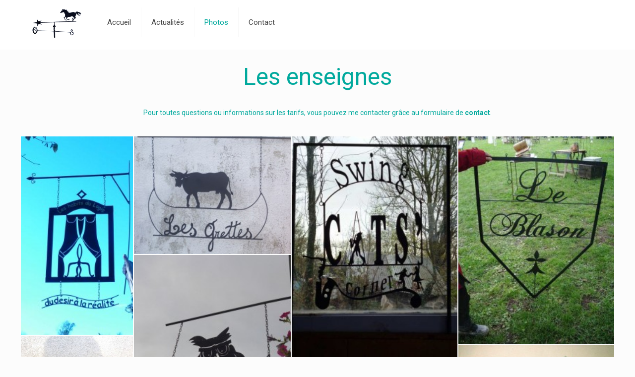

--- FILE ---
content_type: application/javascript
request_url: https://www.girouettesatousvents.fr/wp-content/plugins/ts-visual-composer-extend/js/jquery.vcsc.nchlightbox.min.js?ver=5.2.2
body_size: 21194
content:
!function(t,e){function o(t){var e={37:1,38:1,39:1,40:1};return n(t.target)&&e[t.keyCode]?(t.preventDefault(),$TS_VCSC_Lightbox_Showing&&jQuery("html, body").scrollTop($TS_VCSC_Lightbox_LastScroll),!1):void 0}function a(t){return n(t.target)&&2==t.which?(t.preventDefault(),!1):void 0}function i(t){return n(t.target)?(t.preventDefault(),$TS_VCSC_Lightbox_Showing&&jQuery("html, body").scrollTop($TS_VCSC_Lightbox_LastScroll),!1):void jQuery(t.target).is(document)}function n(t){var e=jQuery(t).closest(".nch-lb-media-space"),o=jQuery(t).closest(".nch-lb-zoom-container"),a=jQuery(t).closest(".nch-lb-media-html"),i=jQuery(t).closest(".nch-lb-media-iframe"),n=jQuery(t).closest(".nch-lb-thumbs-bar");return e.length>0&&0==a.length&&0==i.length&&0==o.length&&0==n.length?!0:a.length>0||o.length>0?a.hasVerticalScrollBar()||o.hasVerticalScrollBar()?!1:!0:n.length>0&&(n.hasClass("nch-lb-thumbs-left")||n.hasClass("nch-lb-thumbs-right"))?!1:!0}function r(){window.history.replaceState(null,document.title,location.href),jQuery.fn.nchlightbox("close"),window.removeEventListener("popstate",r,!1)}function s(){jQuery("body").on("click",".nch-lightbox-trigger",function(t){t.preventDefault();var e=jQuery(this).attr("data-group");""!=e&&jQuery("#"+e+"-0").click()}),"undefined"!=typeof jQuery.fn.nchlightbox&&(jQuery.fn.nchlightbox("addEvent","open",function(t,e){if($TS_VCSC_Lightbox_Showing=!0,jQuery("#wpadminbar").hide(),$TS_VCSC_Lightbox_LastScroll=jQuery(document).scrollTop(),"css"==$TS_VCSC_Lightbox_ScrollBlock?jQuery("body, html").addClass("ts-composer-extensions-noscrollcss"):"js"==$TS_VCSC_Lightbox_ScrollBlock&&(jQuery("body, html").addClass("ts-composer-extensions-noscrolljs"),jQuery(document).bind("keydown",o),jQuery(document).bind("mousedown",a),jQuery(document).bind("mousewheel DOMMouseScroll wheel",i),jQuery(window).bind("scroll",i)),$TS_VCSC_Lightbox_HistoryClose&&l&&$TS_VCSC_Lightbox_NoHashes&&(window.history.replaceState(null,document.title,location.href),window.addEventListener("popstate",r,!1)),jQuery(".ts_html5_media_frame_insert").each(function(){if(jQuery(this).contents().find(".projekktor").hasClass("ppstateplaying")){var t=jQuery(this).contents().find(".projekktor");t.find(".pppause").click(),t.find(".ppcontrols").removeClass("active").addClass("inactive")}}),jQuery(".ts-plyr-player-container.ts-plyr-player-direct").each(function(){var t=plyr.get("#"+jQuery(this).attr("id"));t[0].pause()}),"undefined"!=typeof jQuery.fn.tooltipstercustom&&jQuery(".tooltipstered").tooltipstercustom("hide"),jQuery(".ts-element-focus-overlay").remove(),jQuery(".ts-element-focus-container").removeClass("ts-element-focus-active").attr("data-spotlight-active","false"),currentOverlay=null,!e.numbered){var n,s=e.set,c=s.length;if(1!=s.length){for(var h=0;c>h;h++)s[h].opts.title=((n=s[h].opts.title)?n:"")+" ("+(h+1)+" / "+c+")";e.numbered=!0}}}),jQuery.fn.nchlightbox("addEvent","close",function(){"css"==$TS_VCSC_Lightbox_ScrollBlock?(jQuery("body, html").removeClass("ts-composer-extensions-noscrollcss"),jQuery("body, html").scrollTop($TS_VCSC_Lightbox_LastScroll)):"js"==$TS_VCSC_Lightbox_ScrollBlock&&(jQuery("body, html").removeClass("ts-composer-extensions-noscrolljs"),jQuery(document).unbind("keydown",o),jQuery(document).unbind("mousedown",a),jQuery(document).unbind("mousewheel DOMMouseScroll wheel",i),jQuery(window).unbind("scroll",i),jQuery("body, html").scrollTop($TS_VCSC_Lightbox_LastScroll)),jQuery("#wpadminbar").show(),$TS_VCSC_Lightbox_HistoryClose&&l&&$TS_VCSC_Lightbox_NoHashes&&window.removeEventListener("popstate",r,!1),$TS_VCSC_Lightbox_Showing=!1}),jQuery.fn.nchlightbox("addEvent","next",function(t,e,o){!e.playing||"youtube"!=o.opts.type&&"vimeo"!=o.opts.type&&"dailymotion"!=o.opts.type&&"facebook"!=o.opts.type&&"plyr"!=o.opts.type||jQuery.fn.nchlightbox("stop")}),jQuery(".nch-lightbox-media, .ts-custom-lightbox-media").nchlightbox(),jQuery(".nch-lightbox-modal, .ts-custom-lightbox-modal").nchlightbox({thumbs:0,share:0,zoom:0,fxspeed:$TS_VCSC_Lightbox_FXSpeed,keyboard:!1,bgclose:!0,notouch:!1,backlight:$TS_VCSC_Lightbox_Backlight,usecolor:$TS_VCSC_Lightbox_UseColor}),jQuery(".nch-lightbox-html5, .ts-custom-lightbox-html5").nchlightbox({share:0,zoom:0,fxspeed:$TS_VCSC_Lightbox_FXSpeed,keyboard:$TS_VCSC_Lightbox_Keyboard,bgclose:!0,notouch:!1,backlight:$TS_VCSC_Lightbox_Backlight,usecolor:$TS_VCSC_Lightbox_UseColor,fullscreen:!1}),jQuery(".nch-lightbox-plyr, .ts-custom-lightbox-plyr").nchlightbox({share:0,zoom:0,fxspeed:$TS_VCSC_Lightbox_FXSpeed,keyboard:$TS_VCSC_Lightbox_Keyboard,bgclose:!0,notouch:!1,backlight:$TS_VCSC_Lightbox_Backlight,usecolor:$TS_VCSC_Lightbox_UseColor,fullscreen:!1}),jQuery(".ts-image-link-grid").each(function(){var t=jQuery(this),e=t.find("img"),o=t.attr("data-grid").split(","),a=parseInt(t.attr("data-margin")),i=parseInt(t.attr("data-random")),n="true"==t.attr("data-gridfilter")?!0:!1,r="true"==t.attr("data-order")?!0:!1,s="true"==t.attr("data-always")?!0:!1,l="true"==t.attr("data-lightbox-init")?!0:!1,c=t.attr("data-gridavailable"),h=t.attr("data-gridselected"),d=t.attr("data-gridnogroups"),u=t.attr("data-gridtoggle"),p=t.attr("data-gridtogglestyle"),g=t.attr("data-gridshowall"),f=t.attr("data-gridshowallstyle");0==l&&e.nchgrid({margin:a,grid:o,order:r,captions:!0,linkGrid:!0,target:!1,random:i,filter:n,titles:s,selector:"nch-lb-filter-"+i,toggle:"nch-lb-toggle-"+i,showall:"nch-lb-showall-"+i,textAvailable:c,textSelected:h,textNoGroups:d,textToggle:u,textToggleStyle:p,textShowAll:g,textShowAllStyle:f}).promise().done(function(){t.attr("data-lightbox-init","true")})}),jQuery(".ts-lightbox-integration").nchlightbox(),1==$TS_VCSC_Lightbox_PrettyPhoto&&(jQuery(".wpb_gallery_slides a.prettyphoto").each(function(){jQuery(this).addClass("nofancybox").attr("data-thumbnail",jQuery(this).attr("href")).attr("rel",jQuery(this).attr("data-rel"))}),jQuery(".wpb_gallery_slides a.prettyphoto").off().nchlightbox({share:0,thumbs:"bottom",thumbsize:75,zoom:1}),jQuery(".wpb_single_image a.prettyphoto").each(function(){jQuery(this).addClass("nofancybox").attr("data-thumbnail",jQuery(this).attr("href")).attr("rel","nachogroup")}),jQuery(".wpb_single_image a.prettyphoto").off().nchlightbox({share:0,thumbs:"bottom",thumbsize:75,zoom:1}),jQuery('.gallery-icon a[href*=".jpg"]').each(function(){jQuery(this).addClass("nofancybox").attr("data-thumbnail",jQuery(this).attr("href")).attr("rel","nachogroup")}),jQuery('.gallery-icon a[href*=".jpg"]').off().nchlightbox({share:0,thumbs:"bottom",thumbsize:75,zoom:1})))}if(jQuery.fn.TS_VCSC_Lightbox_MouseWheel=function(o){var a,i=t(this),n=["DOMMouseScroll","mousewheel"],r="EventListener",s=function(t){return t=t||window.event,o(t,t.wheelDelta?t.wheelDelta/120:t.detail/3),t.preventDefault(),!1};i.on("mouseover mouseout",function(t){for(var o in n)t.target[t.target["add"+r]!==e?((a="mouseout"==t.type)?"remove":"add")+r:(a?"attach":"detach")+"Event"](n[o],s,!1)})},"history"in window&&"pushState"in history){l&&window.history.pushState(null,document.title,location.href);var l=!0}else var l=!1;jQuery(document).ready(function(){s(),jQuery(window).on("opennacho",function(t,e){void 0!=e&&"undefined"!=e&&("html"==e.opts.type||"modal"==e.opts.type)&&(setTimeout(function(){window.resizeBy(0,0),jQuery(window).trigger("debouncedresize"),window.dispatchEvent(new Event("resize"))},$TS_VCSC_Lightbox_FXSpeed),setTimeout(function(){window.resizeBy(0,0),jQuery(window).trigger("debouncedresize"),window.dispatchEvent(new Event("resize"))},$TS_VCSC_Lightbox_FXSpeed))}),jQuery(document).ajaxStop(function(){s()}),jQuery(document.body).on("post-load",function(){s()})}),jQuery(window).load(function(){jQuery(".nch-lightbox-open").each(function(){if("true"==jQuery(this).attr("data-open")){var t=jQuery(this),e=parseInt(jQuery(this).attr("data-delay"));return setTimeout(function(){jQuery.fn.nchlightbox("close"),t.nchlightbox({share:0,social:"",zoom:0,bgclose:!0}).nchlightbox("open")},e),!1}}),jQuery(".nch-lightbox-inview").each(function(){if("inview"==jQuery(this).attr("data-open")){var t=jQuery(this),e=parseInt(jQuery(this).attr("data-delay")),o=jQuery(this).attr("data-offset");if("undefined"!=typeof jQuery.fn.waypoint){jQuery(this).waypoint({handler:function(){var a=jQuery(this);setTimeout(function(){console.log(t,e,o),jQuery.fn.nchlightbox("close"),t.nchlightbox({thumbs:0,share:0,social:"",zoom:0,bgclose:!0}).nchlightbox("open");try{a.waypoint("destroy")}catch(i){}try{$this.destroy()}catch(i){}},e)},offset:o,triggerOnce:!0})}}})})}(jQuery),function(t,e){"use strict";var o={mode:"continuous",thumbs:$TS_VCSC_Lightbox_Thumbs,thumbsize:$TS_VCSC_Lightbox_Thumbsize,scheme:$TS_VCSC_Lightbox_Scheme,theme:"metro",size:"960,540",play:!0,autoplay:!1,closer:$TS_VCSC_Lightbox_Closer,share:$TS_VCSC_Lightbox_Share,social:$TS_VCSC_Lightbox_Social,duration:4e3,keyboard:$TS_VCSC_Lightbox_Keyboard,fullscreen:$TS_VCSC_Lightbox_FullScreen,margin:10,zoom:$TS_VCSC_Lightbox_Zoom,fxspeed:$TS_VCSC_Lightbox_FXSpeed,grid:0,gridspace:4,gridorder:!0,captions:$TS_VCSC_Lightbox_Captions,gridfilter:!1,random:"",gridavailable:"Available Groups",gridselected:"Filtered Groups",gridnogroups:"No Groups",gridtoggle:"Toggle Filter",gridtogglestyle:"",gridshowall:"Show All",gridshowallstyle:"",info:!1,backlight:$TS_VCSC_Lightbox_Backlight,usecolor:$TS_VCSC_Lightbox_UseColor,animation:$TS_VCSC_Lightbox_Animation,cors:$TS_VCSC_Lightbox_CORS,hashpath:"composer/",bgclose:$TS_VCSC_Lightbox_BGClose,notouch:$TS_VCSC_Lightbox_NoTouch,nohashes:$TS_VCSC_Lightbox_NoHashes,tapping:$TS_VCSC_Lightbox_Tapping,overlay:$TS_VCSC_Lightbox_Overlay,imageprotect:$TS_VCSC_Lightbox_Protection,background:$TS_VCSC_Lightbox_Background,repeat:$TS_VCSC_Lightbox_Repeat,noise:$TS_VCSC_Lightbox_Noise},a={title:!1,type:!1,hover:!1,thumbnail:"",contenttype:"video",listid:"",videofirst:"",videosother:"",userid:"",search:"",groups:!1,videoplay:!1,videomobile:!1,videoloop:!1,related:!1,loop:!1,modest:!1,quality:"auto",infobar:!0,controls:1,autohide:1,start:"",end:"",nohashes:$TS_VCSC_Lightbox_NoHashes,usecors:"global",rel:!1,src:!1,href:!1,width:0,height:0,color:!1,effect:!1},i={},n={light:!1,current:!1,scrollbar:!0,all:{},phase:!0,css3:window.nchcss3,hash:"",isTouchDevice:!1,ns:t({}),event:{trigger:function(){n.ns.trigger.apply(n.ns,arguments)},on:function(){n.ns.on.apply(n.ns,arguments)},off:function(){n.ns.off.apply(n.ns,arguments)}},canFS:!1,onload:!1},r={},s={open:function(t){t.group.main.fadeIn(300)},close:function(t){var e;t.main.fadeOut(300),d.pause(!1);for(var o in t.set)(e=t.set[o].thumb)&&(e.className="")},slideOut:function(t,a){var i=d.getFX(t.opts.effect,t),r=t.group,s=r.css3,l=r.blocks.preview,c=n.phase?-1:1,h=i(0,0,0,1)!==e,u=function(t){return(h?i(0,0,0,t):t)+n.wsize};i(s,c,!0),l.stop().animate({scrollLeft:u(-c*n.wsize)},{duration:o.fxspeed,complete:function(){r.blocks.media.css("visibility","hidden"),i(s,0),a()}}),t.thumb!==e&&(t.thumb.className="")},slideIn:function(t,a){a=a===e?function(){}:a;var i=d.getFX(t.opts.effect,t),r=t.group,s=r.css3,l=r.blocks.preview,c=n.phase?1:-1,h=i(0,0,0,1)!==e,u=function(t){return(h?i(0,0,0,t):t)+n.wsize};i(s,c),r.blocks.media.css("visibility","visible"),s.el.offsetHeight+1,i(s,0,!0),r.blocks.media.css("visibility","visible"),l.stop().scrollLeft(u(-c*n.wsize)).animate({scrollLeft:u(0)},o.fxspeed,function(){l.scrollLeft(u(0))})}},l={youtube:{is:function(t){var e=t.opts.href.match(/(?:youtube\.com\/(?:[^\/]+\/.+\/|(?:v|e(?:mbed)?)\/|.*[?&]v=)|youtu\.be\/)([^"&?\/ ]{11})/);return e?(t.opts.size||(t.opts.size=t.group.opts.size),t.opts.videoid=e[1],!0):!1},create:function(t){if("true"==t.opts.related)var e="rel=1";else var e="rel=0";if("true"==t.opts.loop)var o="&loop=1",a="&playlist="+t.opts.videoid;else var o="&loop=0",a="";if("true"==t.opts.videoplay)var i="&autoplay=1";else var i="&autoplay=0";if("true"==t.opts.infobar)var n="&showinfo=1";else var n="&showinfo=0";if("true"==t.opts.modest)var r="&modestbranding=1";else var r="&modestbranding=0";var s="&controls="+t.opts.controls,l="&autohide="+t.opts.autohide,c="&vq="+t.opts.quality;if(""!=t.opts.start&&parseInt(t.opts.start)>0)var h="&start="+t.opts.start;else var h="";if(""!=t.opts.end&&parseInt(t.opts.end)>0&&parseInt(t.opts.end)>parseInt(t.opts.start))var d="&end="+t.opts.end;else var d="";if("https:"==document.location.protocol);else;return"video"==t.opts.contenttype?'<iframe class="nch-lb-iframe nch-video-youtube" src="https://www.youtube.com/embed/'+t.opts.videoid+"?"+e+o+a+n+r+h+d+i+s+l+c+'&wmode=opaque" frameborder="0" webkitAllowFullScreen mozallowfullscreen allowfullscreen></iframe>':"playlist"==t.opts.contenttype?'<iframe class="nch-lb-iframe nch-video-youtube" src="https://www.youtube.com/embed?listType=playlist&list='+t.opts.listid+n+"&"+e+o+r+i+s+l+c+'&wmode=opaque" frameborder="0" webkitAllowFullScreen mozallowfullscreen allowfullscreen></iframe>':"searchterm"==t.opts.contenttype?'<iframe class="nch-lb-iframe nch-video-youtube" src="https://www.youtube.com/embed?listType=search&list='+t.opts.search+n+"&"+e+o+r+i+s+l+c+'&wmode=opaque" frameborder="0" webkitAllowFullScreen mozallowfullscreen allowfullscreen></iframe>':"combination"==t.opts.contenttype?'<iframe class="nch-lb-iframe nch-video-youtube" src="https://www.youtube.com/embed/'+t.opts.videofirst+"?playlist="+t.opts.videosother+n+"&"+e+o+r+i+s+l+c+'&wmode=opaque" frameborder="0" webkitAllowFullScreen mozallowfullscreen allowfullscreen></iframe>':"uploads"==t.opts.contenttype?'<iframe class="nch-lb-iframe nch-video-youtube" src="https://www.youtube.com/embed?listType=user_uploads&list='+t.opts.userid+n+"&"+e+o+r+i+s+l+c+'&wmode=opaque" frameborder="0" webkitAllowFullScreen mozallowfullscreen allowfullscreen></iframe>':""},thumb:function(t,e){d.loadThumb.call(t,t.opts.src="https://img.youtube.com/vi/"+t.opts.videoid+"/hqdefault.jpg",e)},video:!0},vimeo:{is:function(t){var e=t.opts.href.match(/(http|https):\/\/(?:www.)?(?:(vimeo).com)\/(.*)/);return e?(t.opts.videoid=e[3],t.opts.size||(t.opts.size=t.group.opts.size),!0):!1},create:function(t){if("true"==t.opts.videoplay)var e="autoplay=1";else var e="autoplay=0";if("true"==t.opts.loop)var o="&loop=1";else var o="&loop=0";return'<iframe class="nch-lb-iframe nch-video-vimeo" src="https://player.vimeo.com/video/'+t.opts.videoid+"?"+e+o+'&autopause=0&wmode=opaque" width="500" height="500" frameborder="0" webkitAllowFullScreen mozallowfullscreen allowFullScreen></iframe>'},thumb:function(e,o){t.getJSON("https://vimeo.com/api/v2/video/"+e.opts.videoid+".json?callback=?",{format:"json"},function(t){d.loadThumb.call(e,e.opts.src=t[0].thumbnail_large,o)})},video:!0},dailymotion:{is:function(t){var o=t.opts.href.match(/^.+dailymotion.com\/(video|hub)\/([^_]+)[^#]*(#video=([^_&]+))?/);return null!==o?(t.opts.videoid=o[4]!==e?o[4]:o[2],t.opts.size||(t.opts.size=t.group.opts.size),!0):!1},create:function(t){if("true"==t.opts.videoplay)var e="autoplay=1";else var e="autoplay=0";if("true"==t.opts.related)var o="&related=1";else var o="&related=0";return'<iframe class="nch-lb-iframe nch-video-dailymotion" src="https://www.dailymotion.com/embed/video/'+t.opts.videoid+"?"+e+o+'&forcedQuality=hq&wmode=opaque" width="500" height="500" frameborder="0" webkitAllowFullScreen mozallowfullscreen allowFullScreen></iframe>'},thumb:function(t,e){d.loadThumb.call(t,t.opts.src="https://www.dailymotion.com/thumbnail/video/"+t.opts.videoid,e)},video:!0},facebook:{is:function(t){t.opts.href=t.opts.href.replace(/\/$/,"");var e=t.opts.href.match(/(http|https):\/\/(?:www.)?(?:(facebook).com)\/(.*)/);return null!==e?(t.opts.videoid=e[3].split("/").pop(),t.opts.size||(t.opts.size=t.group.opts.size),!0):!1},create:function(t){if("true"==t.opts.videoplay)var e="&autoplay=true";else var e="&autoplay=false";if("true"==t.opts.showtext)var o="&show_text=true";else var o="&show_text=false";if("true"==t.opts.showcaptions)var a="&show_captions=true";else var a="&show_captions=false";if("true"==t.opts.allowfullscreen)var i="&allowfullscreen=true";else var i="&allowfullscreen=false";if(""!=t.opts.appid)var n="&appId="+t.opts.appid;else var n="&appId";return'<iframe class="nch-lb-iframe nch-video-facebook" src="https://www.facebook.com/plugins/video.php?href='+t.opts.href+e+o+a+i+n+'&wmode=opaque" width="500" height="500" frameborder="0" webkitAllowFullScreen mozallowfullscreen allowFullScreen></iframe>'},thumb:function(t,e){d.loadThumb.call(t,t.opts.src="https://graph.facebook.com/"+t.opts.videoid+"/picture",e)},video:!0},html:{is:function(t){return t.opts.href=t.opts.href.replace(window.location,""),"#"==t.opts.href.charAt(0)||"."==t.opts.href.charAt(0)},create:function(e){return t(e.opts.href).show().get(0)}},video:{is:function(){return!0},create:function(t){var e='data-videoid="'+t.opts.videoid+'" data-videotheme="'+t.opts.videotheme+'" data-videoholder="'+t.opts.videoholder+'"';return e+='data-videoautoplay="'+t.opts.videoautoplay+'" data-videoautostop="'+t.opts.videoautostop+'" data-videomobile="'+t.opts.videomobile+'" data-videorepeat="'+t.opts.videorepeat+'"',e+='data-videofullscreen="'+t.opts.videofullscreen+'" data-videoposter="'+t.opts.videoposter+'" data-videoposterfit="'+t.opts.videoposterfit+'"',e+='data-videotitle="'+t.opts.videotitle+'" data-videoobjectfit="'+t.opts.videoobjectfit+'"',e+='data-logoshow="'+t.opts.logoshow+'" data-logoimage="'+t.opts.logoimage+'" data-logoheight="'+t.opts.logoheight+'" data-logoopacity="'+t.opts.logoopacity+'" data-logoposition="'+t.opts.logoposition+'" data-logourl="'+t.opts.logourl+'" data-logotitle="'+t.opts.logotitle+'" data-logotarget="'+t.opts.logotarget+'"',e+='data-videomp4="'+t.opts.videomp4+'" data-videowebm="'+t.opts.videowebm+'" data-videoogg="'+t.opts.videoogg+'"',e+='data-videovolume="'+t.opts.videovolume+'" data-videolightbox="'+t.opts.videolightbox+'" data-videoshare="'+t.opts.videoshare+'" data-videofallback="'+t.opts.videofallback+'" data-videoscreensize="'+t.opts.videoscreensize+'"',e+='width="100%" height="auto" scrolling="no" frameborder="0" type="text/html" mozallowfullscreen="mozallowfullscreen webkitallowfullscreen="webkitallowfullscreen" allowfullscreen="allowfullscreen"','<iframe id="'+t.opts.videoholder+'" class="nch-lb-iframe nch-video-html5" src="'+t.opts.href+'?wmode=opaque" '+e+"></iframe>"},thumb:function(t,e){d.loadThumb.call(t,t.opts.src=t.opts.videoposter,e)},video:!0},audio:{is:function(){return!0},create:function(t){var e='data-audioid="'+t.opts.audioid+'" data-audiotheme="'+t.opts.audiotheme+'" data-audiobaronly="'+t.opts.audiobaronly+'" data-audiobarwidth="'+t.opts.audiobarwidth+'" data-audioholder="'+t.opts.audioholder+'"';return e+='data-audioautoplay="'+t.opts.audioautoplay+'" data-audioautostop="'+t.opts.audioautostop+'" data-audiorepeat="'+t.opts.audiorepeat+'"',e+="true"==t.opts.audiobaronly?'data-audiofullscreen="'+t.opts.audiofullscreen+'" data-audioposter="" data-audioposterfit="'+t.opts.audioposterfit+'"':'data-audiofullscreen="'+t.opts.audiofullscreen+'" data-audioposter="'+t.opts.audioposter+'" data-audioposterfit="'+t.opts.audioposterfit+'"',e+='data-audiotitle="'+t.opts.audiotitle+'" data-audioobjectfit="'+t.opts.audioobjectfit+'"',e+='data-logoshow="'+t.opts.logoshow+'" data-logoimage="'+t.opts.logoimage+'" data-logoheight="'+t.opts.logoheight+'" data-logoopacity="'+t.opts.logoopacity+'" data-logoposition="'+t.opts.logoposition+'" data-logourl="'+t.opts.logourl+'" data-logotitle="'+t.opts.logotitle+'" data-logotarget="'+t.opts.logotarget+'"',e+='data-audiomp4="'+t.opts.audiomp4+'" data-audiowebm="'+t.opts.audiowebm+'" data-audioogg="'+t.opts.audioogg+'"',e+='data-audiovolume="'+t.opts.audiovolume+'" data-audiolightbox="'+t.opts.audiolightbox+'" data-audioshare="'+t.opts.audioshare+'" data-audiofallback="'+t.opts.audiofallback+'" data-audioscreensize="'+t.opts.audioscreensize+'"',e+="true"==t.opts.audiobaronly?'width="100%" height="38px" style="width: 100%; max-height: 38px; max-width: '+t.opts.audiobarwidth+'px; padding-bottom: 0; padding-top: 0;" scrolling="no" frameborder="0" type="text/html" mozallowfullscreen="mozallowfullscreen webkitallowfullscreen="webkitallowfullscreen" allowfullscreen="allowfullscreen"':'width="100%" height="auto" style="width: 100%; height: auto;" scrolling="no" frameborder="0" type="text/html" mozallowfullscreen="mozallowfullscreen webkitallowfullscreen="webkitallowfullscreen" allowfullscreen="allowfullscreen"','<iframe id="'+t.opts.videoholder+'" class="nch-lb-iframe nch-audio-html5" src="'+t.opts.href+'" '+e+"></iframe>"},thumb:function(t,e){d.loadThumb.call(t,t.opts.src=t.opts.audioposter,e)},audio:!0},plyr:{is:function(t){return t.opts.href=t.opts.href.replace(window.location,""),"#"==t.opts.href.charAt(0)||"."==t.opts.href.charAt(0)},create:function(e){var o=t(e.opts.href).show().get(0),a="";return a+='<div id="'+e.opts.baseid+'-container" class="ts-plyr-player-container ts-plyr-player-lightbox">',a+='<div id="'+e.opts.baseid+'-element" class="ts-plyr-player-element">',a+='<video poster="'+e.opts.videoposter+'" controls>',""!=e.opts.videomp4&&(a+='<source src="'+e.opts.videomp4+'" type="video/mp4">'),""!=e.opts.videowebm&&(a+='<source src="'+e.opts.videowebm+'" type="video/webm">'),""!=e.opts.videoogv&&(a+='<source src="'+e.opts.videoogv+'" type="video/ogv">'),a+="</video>",a+="</div>",a+="</div> ",jQuery(a).appendTo(o)},thumb:function(t,e){d.loadThumb.call(t,t.opts.src=t.opts.thumbnail,e)},video:!0},ajax:{is:function(t){return t.opts.href.search(/^https?:\/\//i)<0},create:function(e,o){t.ajax({url:e.opts.href,success:o})}},iframe:{is:function(){return!0},create:function(t){return'<iframe class="nch-lb-iframe" src="'+t.opts.href+'" frameBorder="0"></iframe>'}}},c={init:function(i){var r=arguments,s=t(this);if(0==s.length){if(i===e)return s;i.length===e&&1==r.length?t.extend(o,i):(s=d.setFrom.apply(this,[i.charAt!==e?[i]:i,r[1]||{}]),(r[1]||{}).open===e&&c.open.call(s))}else i=i||{},s.each(function(o,r){var s,l=t(r),c=l.is("img")?l:t("img",l);if("true"==l.attr("data-lightbox-init"))return!0;if(s=t.extend({},a,d.getDataProperties(l,{rel:"rel",title:"title",href:"href"})),c.length>0?(s.src=c.attr("src"),s.thumbnail="undefined"!=typeof l.attr("data-thumbnail")&&""!=l.attr("data-thumbnail")?l.attr("data-thumbnail"):""):"undefined"!=typeof l.attr("data-thumbnail")&&""!=l.attr("data-thumbnail")&&(s.src=l.attr("data-thumbnail"),s.thumbnail=l.attr("data-thumbnail")),l.attr("data-lightbox-init","true"),(l.is("a")||0==c.length)&&(c=l),s.rel)n.all[s.rel]===e&&(n.all[s.rel]=new d.mediaGroup(i,s.rel)),n.all[s.rel].add(c,s);else{var h=new d.mediaGroup(i);h.add(c,s),n.all[h.name]=h}});for(var l in n.all)d.renderGrid(n.all[l]);return s},open:function(a){var i,r=t(this);if(a!==e&&n.all[a]!==e&&(i=n.all[a].set[0]),r.data("nch-lb-media")!==e)i=r.data("nch-lb-media");else if(this.jquery)return c.init.apply(this,arguments),c.open.call(this);i&&(n.event.trigger("open",[i.group,i]),n.hash="#"+o.hashpath+i.opts.hash,"false"==i.opts.nohashes||0==i.opts.nohashes?window.location.hash=n.hash:"true"==i.opts.nohashes||1==i.opts.nohashes?o.nohashes=!0:o.nohashes||(window.location.hash=n.hash)),n.scrollpos=n.w.scrollTop(),n.doc.addClass("nch-lb-noscroll"),void 0!=i&&"undefined"!=i&&jQuery(window).trigger("opennacho",i)},next:function(t){if(n.current){var a=n.current,i=a.set.length,r=a.current,s=a.set[r+1==i?0:r+1];1!=i&&(n.hash="#"+o.hashpath+s.opts.hash,"false"==s.opts.nohashes||0==s.opts.nohashes?window.location.hash=n.hash:"true"==s.opts.nohashes||1==s.opts.nohashes?o.nohashes=!0:o.nohashes||(window.location.hash=n.hash),d.pause(t===e),n.phase=!0,n.event.trigger("next",[n.current,s]))}},previous:function(){if(n.current){var t=n.current,e=t.set.length,a=t.current,i=t.set[0==a?e-1:a-1];1!=e&&(n.hash="#"+o.hashpath+i.opts.hash,"false"==i.opts.nohashes||0==i.opts.nohashes?window.location.hash=n.hash:"true"==i.opts.nohashes||1==i.opts.nohashes?o.nohashes=!0:o.nohashes||(window.location.hash=n.hash),d.pause(!1),n.phase=!1,n.event.trigger("previous",[n.current,i]))}},close:function(){if(n.current){{var t=n.current,e=t.about,o=t.main,a="nch-lb-zooming",i=t.set[t.current];i.nsize}o.hasClass(a)?(n.zooming=!1,d.updateMediaLayout(i),t.blocks.zoom.find(".nch-lb-zoom-container").remove(),o.toggleClass(a)):e?d.toggleInfo(!e):(n.hash="",window.location.hash="",history&&history.pushState&&history.pushState("",document.title,window.location.pathname+window.location.search),t.playing&&c.play(),d.fs.on&&d.fs.toggle(),d.detachMedia(t.set[t.current]),n.event.trigger("close",t),s.close(t),n.current.paused=!1,n.current=t.current=!1,n.doc.removeClass("nch-lb-noscroll"),"none"!=$TS_VCSC_Lightbox_ScrollBlock&&window.setTimeout(function(){n.w.scrollTop(n.scrollpos)},10))}},fx:function(o,a){a===e?t.extend(r,o):r[o]=a},access:function(t,o){return t!==e&&(d[t]=o),d},play:function(t){var o=n.current,a=o.opts,i=o.main,r=o.blocks.loading,s=o.playing,l=a.duration;if(a.play)return t===e&&s?s:(i.toggleClass("nch-lb-playing"),i.find(".nch-lb-icon-play").html(s?"p":"s"),s?r.stop():r.animate({width:i.width()},{easing:"linear",duration:(1-r.width()/i.width())*l,complete:function(){o.paused=!0,c.next()}}),t!==!1&&n.event.trigger(s?"stop":"play",o),o.playing=!s)},stop:function(){return n.current.playing&&c.play(!0),!1},info:function(){return n.current?d.toggleInfo.apply({},arguments):void 0},addEvent:function(t,e){n.event.on(t,e)},removeEvent:function(t,e){n.event.off(t,e)},getGroupName:function(){var o,a=t(this),i=!1;return a.length>0&&(o=t(a.get(0)).data("nch-lb-media"))!==e?o.group.name:i},getMediaId:function(){var o,a=t(this),i=!1;return a.length>0&&(o=t(a.get(0)).data("nch-lb-media"))!==e?o.opts.hash:i}},h="",d={toggleInfo:function(t){var o=n.current,a=o.blocks,i=a.info.children(".nch-lb-info-panel");return t!==e&&o.about==t?t:(a.info["fade"+(o.about?"Out":"In")](400),i.append(o.info.show()),n.event.trigger((o.about?"close":"open")+"_info",[o]),o.about=!o.about)},selectThumb:function(o){var a,i=o.thumb,n=o.group,r=n.blocks,s=0,l=t(i),c=l.parent(),h=c.prev().find("img").get(0),d=c.next().find("img").get(0);if(i!==e&&n.opts.thumbs){for(var u in n.set)(a=n.set[u].thumb)&&(a.className="");var p,g,f,m=(i.className="nch-lb-thumb-s",n.opts),b={top:1,bottom:1,left:0,right:0}[m.thumbs],v=r.bthumbs,w=(r.thumbs,v[b?"width":"height"]()),y=b?"left":"top",_="offset"+(b?"Width":"Height"),x={};s=v[g="scroll"+y.substr(0,1).toUpperCase()+y.substr(1)](),f=l.position()[y];var S=f-4,C=f+(p=i[_])+4;h!==e&&(S-=h[_]+4),d!==e&&(C+=d[_]+4),C-S>w?x[g]=f+i[_]/2-w/2:s>S?x[g]=S:C-w>s&&(x[g]=C-w),v.animate(x,200)}},scrollThumbs:function(t,e){var o,a=n.current,i=a.opts,r=i.thumbs,s={left:"Top",top:"Left",right:"Top",bottom:"Left"};a&&r&&(o=a.blocks.bthumbs,o["scroll"+s[r]](o["scroll"+s[r]]()+120*e))},swipeThumbs:function(t){var e,o,a,i,r,s,l,c,h,d,u,p,g=n.current,f=g.opts,m=f.thumbs,b={left:"Top",top:"Left",right:"Top",bottom:"Left"};"none"!=f.thumbs&&("bottom"!=f.thumbs&&"top"!=f.thumbs||"swipeup"!=t.type&&"swipedown"!=t.type)&&("left"!=f.thumbs&&"right"!=f.thumbs||"swipeleft"!=t.type&&"swiperight"!=t.type)&&("swipeleft"==t.type||"swipeup"==t.type?o=1:("swiperight"==t.type||"swipedown"==t.type)&&(o=-1),g&&m&&(a=1==$TS_VCSC_Hammer_ReleaseNew?t.distance:t.gesture.distance,l=g.blocks.bthumbs[0].clientWidth,r=g.blocks.bthumbs[0].clientHeight,s=g.blocks.thumbs[0].clientWidth,i=g.blocks.thumbs[0].clientHeight,c=g.blocks.thumbs[0].childElementCount,"bottom"==f.thumbs||"top"==f.thumbs?(h=s/c,d=r,u=l/h,p=a>2*h?a:2*h):("left"==f.thumbs||"right"==f.thumbs)&&(h=l,d=i/c,u=r/d,p=a>2*d?a:2*d),e=g.blocks.bthumbs,e["scroll"+b[m]](e["scroll"+b[m]]()+o*p)))},swipeGesture:function(a){function i(t){return(h=t.gesture)?(u=h.deltaX,void(((p=Math.abs(u))>25||f)&&(f=!0,g.stop().scrollLeft(_(-u)),w(v,u/n.wsize)))):!1}function r(){var t=n.current.set.length,e=n.current.current;p>m&&t>1&&("linear"==n.current.opts.mode?!(0==e&&u/p>0||e==t-1&&0>u/p):1)?(s=u>0?0:2*n.wsize,g.animate({scrollLeft:_(s-n.wsize)},o.fxspeed,function(){c[0>u/p?"next":"previous"](!0)}),w(v,u/p,!0)):(g.stop().animate({scrollLeft:_(0)},o.fxspeed),w(v,0,!0)),1==$TS_VCSC_Hammer_ReleaseNew?g.off("pan",i).off("panend release",r):g.off("drag",i).off("dragend",r)}if(a.gesture===e)return!1;if(n.isTouchDevice||(n.isTouchDevice=!(a.gesture.srcEvent.changedTouches===e)),n.zooming||!n.current||a.gesture===e)return!0;var s,l,h,u,p,g=t(this),f=(t(a.target),a.timeStamp,!1),m=n.wsize/3,b=n.current,v=b.css3,w=d.getFX(b.set[b.current].opts.effect,b.set[b.current]),y=w(0,0,0,1)!==e,_=function(t){return(y?w(0,0,0,t):t)+n.wsize};return l=a.gesture,1==$TS_VCSC_Hammer_ReleaseNew?g.on("pan",i).on("panend release",r):g.on("drag",i).on("dragend",r),!1},useTouch:function(t){1==$TS_VCSC_Hammer_ReleaseNew?t.hammer({prevent_default:!0}).on("swipeleft swiperight",d.swipeGesture):t.hammer({prevent_default:!0}).on("dragstart",d.swipeGesture)},disableTouch:function(t){1==$TS_VCSC_Hammer_ReleaseNew?t.hammer({prevent_default:!1}).off("swipeleft swiperight",d.swipeGesture):t.hammer({prevent_default:!1}).off("dragstart",d.swipeGesture)},pause:function(t){n.current.playing&&!n.current.paused&&((t===!0||"mouseover"==t.type)&&(n.current.paused=!0),c.play(!1))},resume:function(){!n.current.playing&&n.current.paused&&(c.play(!1),n.current.paused=!1)},openShare:function(e){if(n.current){var o,a=n.current,i=a.current,r=a.set[i];"nch-lb-icon-share"==e.target.className?r.share&&"block"==r.share.css("display")?(r.share.hide(),a.main.removeClass("nch-lb-sharing")):(a.main.addClass("nch-lb-sharing"),r.share||(r.share=o=t('<div class="nch-lb-share-btns"></div>').appendTo(t("li.nch-lb-share",a.blocks.menu)),d.shareButtons(o,a.opts.social,d.getMediaProperties(r))),r.share.show()):r.share&&(r.share.hide(),a.main.removeClass("nch-lb-sharing"))}},renderGrid:function(o){var a,i,n,r,s=o.opts,l=o.set,h=!1,u=[];if(s.grid&&!o.hasGrid&&""!==s.grid){o.hasGrid=!0;var p=[],g=0,f=s.random;a=s.grid.toString().indexOf(",")>-1?s.grid.split(","):t.makeArray(s.grid);for(var m in a)a[m]=parseInt(a[m]);d.need(o.set,d.getPreview,function(){for(var o in l)if(l[o].preview!==e&&(i=l[o].main.hide(),h||(h=i),"true"==l[o].opts.include)){if(n=t(l[o].preview).clone(!0).data("nch-lb-media",l[o]).click(c.open).get(0),n.title=l[o].opts.title?l[o].opts.title:"",n.groups=l[o].opts.groups?l[o].opts.groups:"",n.thumbnail=l[o].opts.thumbnail?l[o].opts.thumbnail:"",n.hover=l[o].opts.hover?l[o].opts.hover:"",""!=n.groups){var d=n.groups.split(",");d.forEach(function(e){t.inArray(e,p)<0&&p.push(e)})}else g++;u.push(n)}if(p.length>0&&"true"==s.gridfilter){p.sort();var m=(t('<div id="nch-lb-toggle-'+f+'" class="nch-lb-toggle '+s.gridtogglestyle+'" data-grid="nch-lb-grid-'+f+'" data-filter="nch-lb-filter-'+f+'" data-showall="nch-lb-showall-'+f+'" data-random="'+f+'">'+s.gridtoggle+"</div>").insertBefore(h),t('<div id="nch-lb-showall-'+f+'" class="nch-lb-showall '+s.gridshowallstyle+'" data-grid="nch-lb-grid-'+f+'" data-filter="nch-lb-filter-'+f+'" data-random="'+f+'">'+s.gridshowall+"</div>").insertBefore(h),t('<select id="nch-lb-filter-'+f+'" class="nch-lb-filter" data-grid="nch-lb-grid-'+f+'" data-toggle="nch-lb-toggle-'+f+'" data-showall="nch-lb-showall-'+f+'" data-random="'+f+'" multiple="multiple"></select>').insertBefore(h));p.forEach(function(e){t('<option value="'+e+'">'+e+"</option>").appendTo(m)}),g>0&&t('<option value="NoGroups">'+s.gridnogroups+"</option>").appendTo(m)}t('<div id="nch-lb-grid-'+f+'" class="nch-lb-grid" data-filter="nch-lb-filter-'+f+'" data-toggle="nch-lb-toggle-'+f+'" data-random="'+f+'"></div>').insertAfter(h).append(r=t(u)),r.nchgrid({grid:a,margin:parseInt(s.gridspace),order:"true"==s.gridorder?!0:!1,captions:"true"==s.captions?!0:!1,linkGrid:!1,filter:"true"==s.gridfilter?!0:!1,random:s.random,selector:"nch-lb-filter-"+f,toggle:"nch-lb-toggle-"+f,showall:"nch-lb-showall-"+f,textAvailable:s.gridavailable,textSelected:s.gridselected,textNoGroups:s.gridnogroups,textToggle:s.gridtoggle,textToggleStyle:s.gridtogglestyle,textShowAll:s.gridshowall,textShowAllStyle:s.gridshowallstyle})})}},parseColor:function(t){for(var e,o=(t+"").split(/bg|\_|\-|\.|\&|\#/),a=0;a<o.length;a++)if((6==(e=o[a].length)||3==e)&&new RegExp("[a-f0-9]{"+e+"}").test(o[a]))return"#"+o[a];
return!1},toggleZoom:function(){{var e=n.current,o=e.main,a="nch-lb-zooming",i=e.set[e.current];i.nsize}if(o.hasClass(a))n.zooming=!1,d.updateMediaLayout(i),e.blocks.zoom.find(".nch-lb-zoom-container").remove();else{n.zooming=!0;var r,s=new Image;s.onload=function(){r=d.pinch.call(t(s),"100%","100%").css({position:"absolute"}).addClass("nch-lb-zoom-container"),e.blocks.zoom.append(r)},s.src=i.target.src}o.toggleClass(a)},getMediaProperties:function(t){var e=t.opts,o=e.type,a={title:e.title||document.title,media:"html"!=o&&"ajax"!=o&&"video"!=o&&"audio"!=o&&"facebook"!=o&&"plyr"!=o?"image"==o||"iframe"==o?t.target.src:e.href:""};return a.url=l[o]&&(l[o].video||l[o].audio)||"iframe"==o?a.media:window.location.href,a},detachMedia:function(e){var o=e.group,a=o.main;t(".nch-lb-title",a).each(function(){t(this).html("")}),t(e.target).detach()},getInnerHeight:function(t,e){t.css({width:e,height:"auto"});var o=t.height();return t.css({height:"auto"}),o},getInnerWidth:function(t,e){t.css({height:e,width:1});var o=t[0].scrollWidth;return t.css({width:"auto"}),o},renderMedia:function(e){function o(o){e.html=o,e.target=t(o)[0],a()}function a(){p.attr("class","nch-lb-media").addClass("nch-lb-media-"+g.type).append(e.target),"audio"==g.type&&"true"==g.audiobaronly&&p.addClass("nch-lb-media-audiobaronly"),s.paused&&(c.play(!1),c.play(!1),s.paused=!1),d.updateMediaLayout(e)}var i,r,s=n.current,h=s.main,u=s.blocks,p=u.media,g=e.opts,f=g.type;t(".nch-lb-title",h).each(function(){t(this).html(g.title)}),u.loading.width(0),e.target?a():(l[f]&&"plyr"!=f&&(l[f].video||l[f].audio)?(e.target=i=t(l[f].create(e)).get(0),r=function(){a(),this.onload&&(this.onload=function(){})},i.attachEvent?i.attachEvent("onload",r):i.onload=r,n.root.append(i)):"iframe"==f?(e.target=i=t(l[f].create(e)).get(0),a()):("html"==f||"ajax"==f||"plyr"==f)&&("html"==f||"plyr"==f?o(l[f].create(e)):l[f].create(e,o)),"plyr"==f&&plyr.setup(document.getElementById(e.opts.videoid),{autoplay:"true"==e.opts.videoplay?!0:!1,loop:"true"==e.opts.loop?!0:!1,volume:parseInt(e.opts.volume),hideControls:"true"==e.opts.hidecontrols?!0:!1,showPosterOnEnd:"true"==e.opts.showposterend?!0:!1,disableContextMenu:"true"==e.opts.hidecontext?!0:!1,tooltips:{controls:"true"==e.opts.tooltips?!0:!1},i18n:{restart:e.opts.langrestart,rewind:e.opts.langrewind,play:e.opts.langplay,pause:e.opts.langpause,forward:e.opts.langforward,played:e.opts.langplayed,buffered:e.opts.langbuffered,currentTime:e.opts.langcurrenttime,duration:e.opts.langduration,volume:e.opts.langvolume,toggleMute:e.opts.langtogglemute,toggleCaptions:e.opts.langtogglecaptions,toggleFullscreen:e.opts.langtogglefullscreen,frameTitle:e.opts.langframetitle}}))},fitInto:function(t,e,o,a){var i,n,r=t/e,s=o/a;return r>s?(i=o>t?t:o,n=i/r):(n=a>e?e:a,i=n*r),[i,n]},updateMediaLayout:function(e){var o,a,i,r,s=!1,c=n.current,h=c.blocks,u=(h.preview,h.media),p=c.mspace.width,g=c.mspace.height,f=e.opts,m=f.type,b={top:0,left:0,width:0,height:0},v=e.nsize;if(n.zooming)return!0;if(l[m]&&(l[m].video||l[m].audio)&&(v=e.nsize=e.group.opts.size.split(",")),r=isNaN(f.width)||isNaN(f.height),"image"==m||l[m]&&(l[m].video||l[m].audio&&"false"==f.audiobaronly)){var w=v[0]/v[1];0==f.width&&0==f.height?(i=d.fitInto(v[0],v[1],p,g),b.width=i[0],b.height=i[1]):0==f.height?(b.width=p<f.width?p:f.width,b.height=b.width/w>g?(b.width=g*w)/w:b.width/w):0==f.width?(b.height=g<f.height?g:f.height,b.width=b.height*w>p?(b.height=p/w)*w:b.height*w):r||(i=d.fitInto(f.width/1,f.height/1,p,g),b.width=i[0],b.height=i[1])}else"iframe"==m||l[m]&&l[m].audio&&"true"==f.audiobaronly?(0==f.width?b.width=p:r||(b.width=f.width>p?p:f.width),l[m]&&l[m].audio&&"true"==f.audiobaronly&&b.width>parseInt(f.audiobarwidth)&&(b.width=parseInt(f.audiobarwidth)),0==f.height?b.height=g:r||(b.height=f.height>g?g:f.height)):("html"==m||"ajax"==m||"plyr"==m)&&e.target&&(s=!0,f.width>0&&(b.width=f.width>p?p:f.width),f.height>0&&(b.height=f.height>g?g:f.height));if(r&&(f.width/1?b.width=f.width/1:f.height/1&&(b.height=f.height/1),o=isNaN(f.width)?parseFloat(f.width)/100*p:0,a=isNaN(f.height)?parseFloat(f.height)/100*g:0,a&&o?(a||(a=o/v[0]*v[1]),o||(o=a*v[0]/v[1]),i=d.fitInto(o,a,p,g),b.width=i[0],b.height=i[1]):a?o=b.width?b.width:a*v[0]/v[1]:o&&(a=b.height?b.height:o/v[0]*v[1]),i=d.fitInto(o,a,p,g),b.width=i[0],b.height=i[1]),s){b.width||b.height||(b.width=Math.min(p,g));var y=t('<div style="display:block;position:relative;padding:1px"></div>').append(t(e.target).clone()).appendTo(n.root);b.width||(b.width=Math.min(d.getInnerWidth(y,b.height),p)),b.height||(b.height=Math.min(d.getInnerHeight(y,b.width),g)),y.remove()}if(b.top=n.mposy=(g-b.height)/2,b.left=n.wsize+c.mspace.left+(p-b.width)/2,e.group.main[("image"==m&&(v[0]>b.width||v[1]>b.height)&&c.opts.zoom?"add":"remove")+"Class"]("nch-lb-can-zoom"),u.css(b),"iframe"==m||l[m]&&(l[m].video||l[m].audio)){var _=t("iframe.nch-lb-iframe",u);_.height(isNaN(b.height)?"100%":b.height),_.width(isNaN(b.width)?"100%":b.width),l[m]&&l[m].audio&&"true"==f.audiobaronly&&_.css("max-width",f.audiobarwidth)}c.opts.notouch||("html"==m||"ajax"==m||"plyr"==m?c.hasGestures&&(d.disableTouch(h.preview),c.hasGestures=!1):c.hasGestures||(d.useTouch(h.preview),c.hasGestures=!0))},getMediaColor:function(t,e){var a=t.opts;return o.usecolor?e(o.backlight):a.color?e(a.color):void("image"==a.type&&n.hasCanvas?d.getMainColor(t.target,a,function(t){e("rgb("+t.join(",")+")")}):e(o.backlight))},enoughThumbs:function(t){for(var e=0,o=0;o<t.set.length;o++)t.set[o].opts.src&&e++;return e>1?!0:(t.opts.thumbs=!1,!1)},toMedia:function(e){function o(){e.group.main&&e.group.blocks.media.css({width:0,height:0}),0==e.group.main&&(d.renderLayout(e.group),d.selectThumb(e)),n.current!==e.group?(n.current&&s.close(n.current.group),n.current=e.group,n.current.current=e.index,s.open(e)):l=e.group.current,d.updateLayout(),r===!1?r=!0:r!==!0&&r()}function a(o){e.opts.type=o,n.onload=!1,d.renderMedia(e),d.updateMediaLayout(e),"image"==e.opts.type?((void 0==e.opts.share||"undefined"==e.opts.share)&&(e.opts.share=$TS_VCSC_Lightbox_Share),0==e.opts.share||0==e.opts.share||"false"==e.opts.share?t("li.nch-lb-share > .nch-lb-icon-share").hide():(1==e.opts.share||1==e.opts.share||"true"==e.opts.share)&&t("li.nch-lb-share > .nch-lb-icon-share").show()):void 0!=e.opts.share&&"undefined"!=e.opts.share?0==e.opts.share||0==e.opts.share||"false"==e.opts.share?t("li.nch-lb-share > .nch-lb-icon-share").hide():(1==e.opts.share||1==e.opts.share||"true"==e.opts.share)&&t("li.nch-lb-share > .nch-lb-icon-share").show():t("li.nch-lb-share > .nch-lb-icon-share").hide(),s.slideIn(e,function(){}),d.getMediaColor(e,function(t){function o(){d.light(e.opts.color)}e.opts.color=t,n.light===!1?n.event.on("maskload",o):o()}),n.current.current=e.index}var i,r=!1,l=!1;c.open.call(e),n.onload&&(n.onload.onload=function(){},n.onload=!1),d.enoughThumbs(e.group),n.current&&n.current==e.group&&(l=n.current.current)!==!1&&(n.phase=l&&e.index||l+e.index!=e.group.set.length-1?l<e.index:l>e.index),e.group.main&&d.selectThumb(e),n.zooming&&d.toggleZoom(),n.current?s.slideOut(i=n.current.set[n.current.current],function(){d.detachMedia(i),o()}):o(),d.getMediaType(e,function(t){var e=function(){0!=n.current&&d.detachMedia(n.current.set[n.current.current]),a(t)};r===!0?e():r=e})},renderLayout:function(e){var a,i=e.main=t('<div class="nch-lb-main"></div>').appendTo(n.b),r=e.opts,s="",l={};e.main.addClass("nch-lb-scheme-"+r.scheme),""==o.backlight&&e.main.addClass("nch-lb-no-backlight"),""!=r.overlay&&0!=r.overlay&&""!=r.repeat&&0!=r.repeat?""!=r.overlay&&0!=r.overlay?e.main.css("background",""+r.overlay+' url("'+r.background+'") '+r.repeat+" center center"):e.main.css("background",'#000000 url("'+r.background+'") '+r.repeat+" center center"):""!=r.overlay&&0!=r.overlay&&e.main.css("background",r.overlay),""!=r.noise&&0!=r.noise&&(e.noise=t('<div class="nch-lb-noise"></div>').appendTo(e.main),e.noise.css("background-image","url("+r.noise+")"));l.loadicon=t('<div class="nch-lb-media-loading"></div>').appendTo(i);r.info&&t("#"+r.info).length>0&&0==t("#"+r.info).text().length&&(t("#"+r.info).remove(),r.info=!1),n.canFS&&r.fullscreen&&(s+="nch-lb-can-fs "),r.share&&(s+="nch-lb-can-share "),r.play&&e.set.length>1&&(s+="nch-lb-can-play "),r.zoom&&(s+="nch-lb-can-zoom "),r.info&&(s+="nch-lb-has-info "),n.scrollbar||(s+="nch-lb-no-scrollbar "),i.addClass(s);var h={v:"vertical",h:"horizontal"},u={left:"v",right:"v",top:"h",bottom:"h"},p={v:"width",h:"height"};if(n.asb){var g=l.asb=t('<div class="nch-lb-pngfix"></div>').appendTo(i);d.css3(g).transition("background-color 500ms linear")}r.info&&(e.info=(a=t("#"+r.info)).length?a:t("<div></div>"));var f,m=l.tbar=t('<div class="nch-lb-tbar"></div>').appendTo(i),b=t('<ul class="nch-lb-tbar-controls"></ul>'),v=l.bbar=t('<div class="nch-lb-bar"></div>').appendTo(i),w=l.controls=t('<ul class="nch-lb-controls"></ul>').appendTo(v),y={prev:"left",play:"play",next:"right",title:!1,exit:"exit",fs:"fs",info:"info"},_={prev:"<",play:"p",next:">",title:"",exit:"x",fs:"f",info:"i"};1==e.set.length&&i.addClass("nch-lb-no-more");for(var x in y)w.append(f='<li class="nch-lb-'+x+'">'+(y[x]?'<div class="nch-lb-icon-'+y[x]+'">'+_[x]+"</div>":"")+"</li>"),("exit"==x||"title"==x||"info"==x||"fs"==x)&&b.append(f);if(r.thumbs){var S=l.thumbs=t('<ul class="nch-lb-thumbs"></ul>'),C=l.bthumbs=t('<div class="nch-lb-thumbs-bar"></div>').append(S);if(C.addClass("nch-lb-thumbs-"+r.thumbs).css(r.thumbs,0),S.addClass("nch-lb-thumbs-"+h[u[r.thumbs]]).css(p[u[r.thumbs]],r.thumbsize),"bottom"==r.thumbs?v.append(C):"top"==r.thumbs?m.append(C):i.append(C),"v"==u[r.thumbs]){var T={left:"auto",right:"auto"};T["left"==r.thumbs?"right":"left"]=C[p[u[r.thumbs]]](),m.css(T),v.css(T)}}b.appendTo(m);var k,j=l.preview=t('<div class="nch-lb-media-space"></div>').appendTo(i);if(r.closer){l.scroller=t('<div class="nch-lb-media-scroller"></div>').appendTo(j).append(k=l.media=t('<div class="nch-lb-media"><div class="nch-lb-exit-inner"><div class="nch-lb-icon-exit">x</div></div></div>'))}else{l.scroller=t('<div class="nch-lb-media-scroller"></div>').appendTo(j).append(k=l.media=t('<div class="nch-lb-media"></div>'))}e.css3=d.css3(k);for(var z=l.menu=t('<ul class="nch-lb-photo-menu"></ul>').appendTo(k),L=["zoom","share"],Q=["+","h"],x=0;x<L.length;x++)z.append('<li class="nch-lb-'+L[x]+'"><div class="nch-lb-icon-'+L[x]+'">'+Q[x]+"</li>");l.info=t('<div class="nch-lb-project"><div class="nch-lb-info-panel"><div class="nch-lb-icon-info">x</div></div></div>').appendTo(i),l.loading=t('<div class="nch-lb-loadbar"></div>').appendTo(i);k.on("mouseover",d.pause).on("mouseout",d.resume),e.blocks=l,r.thumbs&&d.need(e.set,d.getThumbnail,function(){d.renderThumbnails(e)});l.zoom=t('<div class="nch-lb-zoom-space"><div class="nch-lb-icon-zoom">-</div></div>').appendTo(i);r.autoplay&&(e.playing=!0,e.paused=!0,i.addClass("nch-lb-playing")),t("div.nch-lb-icon-fs",i).each(function(){t(this).click(d.fs.toggle)}),t("li.nch-lb-exit",i).each(function(){t(this).click(c.close)}),r.closer&&t(".nch-lb-exit-inner",i).on("click touchstart",function(){c.close()}),t(document).on("click touchstart",".nch-lb-exit-custom",function(){c.close()}),t("li.nch-lb-prev",w).click(c.previous),t("li.nch-lb-next",w).click(c.next),t("li.nch-lb-play",w).click(c.play),t("div.nch-lb-icon-info",i).each(function(){t(this).click(d.toggleInfo)}),t("div.nch-lb-icon-zoom",i).on("click",d.toggleZoom),i.on("click",d.openShare),r.bgclose&&d.backgroundClose(l),o.tapping&&l.media.on("click",function(e){if(n.current){var o=t(e.target);o.is("img")&&o.parent().hasClass("nch-lb-media")&&c.next()}})},backgroundClose:function(t){t.preview.click(function(t){var e=jQuery(t.target).attr("class");d.wordInString(e,"nch-lb-media-space")&&c.close()})},wordInString:function(t,e){return new RegExp("\\b"+e+"\\b","i").test(t)},fs:{on:!1,request:function(t){return d.fs.on=!0,"js"==$TS_VCSC_Lightbox_ScrollBlock&&jQuery("body, html").addClass("ts-composer-extensions-noscroll"),screenfull.request(t)},has:function(){var t=d.fs.request(document.documentElement);return 0!=t},exit:function(){var t=document;"js"==$TS_VCSC_Lightbox_ScrollBlock&&jQuery("body, html").removeClass("ts-composer-extensions-noscroll"),screenfull.exit(t),d.fs.on=!1},toggle:function(){var t="nch-lb-onfs",e=n.current.main,o=e.find(".nch-lb-icon-fs");d.fs.on?(e.removeClass(t),d.fs.exit(),o.html("f")):(e.addClass(t),d.fs.request(document.documentElement),o.html("k"))}},loadThumb:function(t,e){var o;this.thumb=o=new Image,o.onload=e,o.src=t},updateLayout:function(o){function a(){n.asb||p.append(n.light[0].$el.height(g[2]+100),n.light[1].$el.height(g[2]+100))}var i=n.current,r=n.wsize=n.w.width(),s=n.hsize=n.w.height();if(i){var l,c=i.blocks,h=c.preview,u=i.opts,p=u.margin,g=[p,p,p,p],p=i.main,f=c.bthumbs,m={top:0,right:1,bottom:2,left:3},b="height",v="width",w=[b,v,b,v];f!==e&&"bottom"!=u.thumbs&&"top"!=u.thumbs&&(g[m[u.thumbs]]+=f[w[m[u.thumbs]]]()),g[0]+=c.tbar.height(),g[2]+=c.bbar.height(),l={top:g[0],left:g[3],width:r-g[1]-g[3],height:s-g[0]-g[2]},c.bbar.width(l.width+2*u.margin),c.tbar.width(l.width+2*u.margin),h.css(t.extend({},l,{left:0,width:r,height:l.height+40})),c.loadicon.css({left:l.left+l.width/2,top:l.top+l.height/2}),i.mspace=l,n.hasCanvas&&(n.light?a():n.event.on("maskload",a)),0!=i.set[i.current].opts.type&&i.set[i.current].target&&d.updateMediaLayout(i.set[i.current]),o!==e&&h.scrollLeft(n.wsize)}},light:function(t,e){if(n.hasCanvas&&""!=n.current.opts.backlight){if(n.asb&&n.current){var o=n.current.blocks.asb.get(0);return void(o.style.backgroundColor=t)}var a=arguments,i={opacity:1,display:"block"},r={opacity:0},s=n.light[0],l=n.light[1];2==a.length?t.main.append(s.$el,l.canvas):e=t;var t=[0,0,l.width,l.height];"remove"===e?(s.$el.hide(),l.$el.hide()):(l.$el.stop().animate(r,500,function(){d.toColor(l,e),l.$el.css(i),s.$el.hide()}),d.toColor(s,e),s.$el.stop().show().css(r).animate(i,500))}},toColor:function(t,e){var o=t.width,a=t.height,i=t.context;i.clearRect(0,0,o,a),i.fillStyle=e,i.fillRect(0,0,o,a),t.mask()},masks:function(){var e=this,o=(t("div.nch-lb-mask"),t('<canvas class="nch-lb-effcurrent"></canvas>')),a=t('<canvas class="nch-lb-effchange"></canvas>');n.color="#000000",n.light=n.asb?[]:[new d.canvasMask(o,e),new d.canvasMask(a,e)],n.event.trigger("maskload")},getImageURL:function(t){var e=/^url\((['"]?)(.*)\1\)$/.exec(t.css("background-image"));return e?e[2]:""},hashChange:function(){var t="";window.setInterval(function(){o.nohashes&&n.hash!=t&&0==(t=n.hash).search("#"+o.hashpath)&&d.route(t.replace("#","")),t!=window.location.hash&&0==(t=n.hash=window.location.hash).search("#"+o.hashpath)&&d.route(t.replace("#",""))},150)},route:function(t){if(i[t]!==e){var o=i[t];d.toMedia(o.call!=e?o():o)}},addRoute:function(t,e){i["nch_"+t]=e},isImage:function(t,a,i){var r=new Image,s=function(){a("image")};r.onerror=i||function(){d.getMediaType(t,a,!0)},r.onload=function(){t.target=this,t.nsize=[this.width,this.height],"remove"==t.opts.color||0!=t.opts.color&&"auto"!=t.opts.color?a("image"):i===e&&!d.allowedOrigin(this,t.opts)&&(o.cors&&""!=o.backlight&&"global"==t.opts.usecors||"true"==t.opts.usecors&&"remove"!=t.opts.color)?d.isImage(t,a,s):a("image")},i!==e&&0==t.opts.color&&(r.crossOrigin="Anonymous"),r.src=t.opts.href,n.onload=r},getMediaType:function(t,o,a){var i=t.opts;if(0!=i.type)return t.target||l[i.type]&&l[i.type].video&&i.videoid===e&&l[i.type].is(t),o(i.type);if(a){for(var a in l)if(l[a].is(t))return o(a)}else d.isImage.apply(this,arguments)},need:function(t,e,o){for(var a=t.length-1,i=0,n=function(){i++==a&&o()},r=0;a>=r;r++)e(t[r],n)},getPreview:function(t,o){var a=new Image,i=t.opts,n=i.type,r=function(){o(t)};return t.preview!==e?o(t):void(i.src?(a.onload=r,a.src=i.src,t.preview=a):l[n]&&(l[n].video||l[n].audio)?(t.opts.videoid===e&&l[n].is(t),l[n].preview(t,r)):o(t))},getThumbnail:function(t,o){var a=new Image,i=t.opts,n=i.type,r=function(){o(t)};return t.thumb!==e?o(t):void(i.thumbnail?(a.onload=r,a.src=i.thumbnail,t.thumb=a):i.src?(a.onload=r,a.src=i.src,t.thumb=a):l[n]&&(l[n].video||l[n].audio)?(t.opts.videoid===e&&l[n].is(t),l[n].thumb(t,r)):o(t))},renderThumbnails:function(o){var a,i,n,r=(o.main,o.opts),s=o.blocks,l=s.thumbs.empty(),h=0,u={bottom:1,top:1,left:0,right:0};l[u[o.opts.thumbs]?"height":"width"](o.opts.thumbsize),window.setTimeout(function(){for(var a in o.set)(i=o.set[a].thumb)!==e&&(n=(i.naturalWidth||i.width)/(i.naturalHeight||i.height),h+=r.thumbsize*(u[o.opts.thumbs]?n:1/n)+8,l.append(t("<li></li>").append(t(o.set[a].thumb).removeAttr("width","height").data("nch-lb-media",o.set[a]).click(c.open))));l[u[o.opts.thumbs]?"width":"height"](h-6)},25),a=new Hammer(l.get(0),{prevent_default:!1}),"left"==r.thumbs||"right"==r.thumbs?(1==$TS_VCSC_Hammer_ReleaseNew&&a.get("swipe").set({direction:Hammer.DIRECTION_ALL}),a.on("swipeup swipedown",function(t){return d.swipeThumbs(t),!0})):a.on("swipeleft swiperight",function(t){return d.swipeThumbs(t),!0}),l.TS_VCSC_Lightbox_MouseWheel(d.scrollThumbs)},getFX:function(t,e){if(t===!1&&(e.opts.effect=t=e.group.opts.animation),"random"==t){var o=[];for(var a in r)o.push(a);e.opts.effect=e.opts.animation=t=o[Math.round(Math.random()*(o.length-1))]}return r[t]||function(){}},mediaGroup:function(e,a){var n,r,s,l=this;a||(a=d.randomName()),this.main=!1,this.name=n=a,this.opts=r=t.extend({},o,e),this.current=!1,this.set=[],this.playing=!1,this.paused=!1,this.about=!1,this.hasGestures=!1,this.add=function(t,e){var a=new d.mediaItem(t,d.inheritProps(r,e));a.group=l,a.opts.rel=n,a.index=l.set.length,a.opts.href||(a.opts.href=a.opts.src),$TS_VCSC_Lightbox_URLColor&&(s=d.parseColor(a.opts.href+a.opts.src))&&(a.opts.color=s),i[o.hashpath+a.opts.hash]=a,l.set.push(a)}},allowedOrigin:function(e,o){if(!n.hasCanvas)return!0;var a=n.tcanvas,i=a.getContext("2d"),r=a.width,s=a.height;if(i.clearRect(0,0,r,s),i.drawImage(e,0,0),""==n.current.opts.backlight||"remove"==o.color)return t(n.tcanvas).remove(),t(n.tcanvas=document.createElement("canvas")).addClass("nch-lb-testcanvas").appendTo(n.b),!1;try{i.getImageData(0,0,1,1)}catch(l){return t(n.tcanvas).remove(),t(n.tcanvas=document.createElement("canvas")).addClass("nch-lb-testcanvas").appendTo(n.b),!1}return!0},inheritProps:function(t,o){for(var a in t)o[a]!==e&&(t[a]=o[a]);return o},mediaItem:function(e,o){var i;this.main=e,this.opts=i=t.extend({hash:d.getHash(o)},a,o),this.target=!1,this.share=!1,e.data("nch-lb-media",this),e.on("click",function(t){return t.preventDefault(),c.open.call(this),!1})},keyboard:function(t){var e=t.which,o=n.current;o&&o.opts.keyboard&&(32==e&&o.opts.play&&c.play(),37==e&&c.previous(!0),39==e&&c.next(!0),27==e&&c.close())},setFrom:function(o,a){var i,r=t(),s=new d.mediaGroup(a);for(var l in o)o[l].charAt!==e&&(o[l]={href:o[l]}),i=t('<a href="'+o[l].href+'"></a>'),o[l].src&&i.append('<img src="'+o[l].src+'">'),s.add(i,o[l]),r=r.add(i);return n.all[s.name]=s,r},randomName:function(){return"nch_group_"+Math.round(Math.random()*(new Date).getTime())},getHash:function(t){{var a,n,r=t.href?t.href:t.href=t.src,s=0;t.hash?1:0}if(r===e||0==(r+"").length)return s;for(a=0;a<r.length;a++)n=r.charCodeAt(a),s=(s<<5)-s+n,s&=s;if(s=Math.abs(s),i[o.hashpath+s]!==e)for(;i[o.hashpath+s]!==e;)s++;return s},getDataProperties:function(e){e.jquery&&(e=e.get(0));for(var o,a=arguments,i=a[1]?a[1]:[],n={},r=0;r<e.attributes.length;r++){var s=e.attributes[r].name;(i[s]||t.inArray(s,i)>=0||0==s.search("data-"))&&(n[i[s]?i[s]:s.replace("data-","")]=(o=e.getAttribute(s))==parseInt(o)?parseInt(o):o)}return void 0===n.hover&&(n.hover=n.title),n},canvasMask:function(t,e){if(n.hasCanvas){var o,a,i;this.$el=t,this.canvas=t=t.get(0),this.context=o=t.getContext("2d"),this.mask=e,this.width=a=t.width=e.width,this.height=i=t.height=e.height,o.drawImage(e,0,0),this.maskdata=function(t){for(var e=[],o=0,n=0;i>n;n++)for(var r=0;a>r;r++,o+=4)e.push(t.data[o]);return e}(o.getImageData(0,0,a,i)),o.clearRect(0,0,a,i),this.mask=function(){for(var t=this.maskdata,e=4*t.length,n=0,r=o.getImageData(0,0,a,i);e>n;)r.data[n+3]*=t[n/4]/255,n+=4;o.putImageData(r,0,0)}}},hexToRGB:function(t){var e=t.replace("#",""),o=e.match(/.{1,1}/g);e.length/3<2&&(e=o[0]+o[0]+o[1]+o[1]+o[2]+o[2]),e=e.match(/.{1,2}/g);for(var a=0;3>a;a++)e[a]=parseInt(e[a],16);return e},drawImageOnto:function(t,e,o,a,i,n,r){var s=this,l=arguments;try{t.drawImage(e,o,a,i,n)}catch(c){return void window.setTimeout(function(){d.drawImageOnto.apply(s,l)},0)}r()},getMainColor:function(t,e,o){var a,i,r,s=document.createElement("canvas"),l=s.getContext("2d"),c=0,h=0,u=s.width=200,p=s.height=200,g=[0,0,0],f=d.hexToRGB(n.current.opts.backlight);return s.getContext&&l&&"remove"!=e.color?void d.drawImageOnto(l,t,0,0,200,200,function(){if(""==n.current.opts.backlight)return o(f);try{a=l.getImageData(0,0,u,p)}catch(t){return o(f)}for(var e=0;p>e;e++)for(var s=0;u>s;s++)i=(a.data[c]+a.data[c+1]+a.data[c+2])/3,r=Math.abs(i-a.data[c])+Math.abs(i-a.data[c+1])+Math.abs(i-a.data[c+1]),r>h&&(h=r,g=[a.data[c],a.data[c+1],a.data[c+2]]),c+=4;o(g)}):o(f)}};t.fn.nchlightbox=function(t){return c[t]?c[t].apply(this,Array.prototype.slice.call(arguments,1)):c.init.apply(this,arguments)},t.fn.nchlightbox.defaults=o,t(document).ready(function(){t(".nch-hide-if-javascript").hide(),n.b=t("body"),n.w=t(window).resize(d.updateLayout),n.doc=t(document.documentElement),d.hashChange();var a=t('<div id="nchlb_touch_device"></div>');n.b.append(a),a.position().top<0&&(n.isTouchDevice=!0),a.remove();try{("ontouchstart"in window||window.DocumentTouch&&document instanceof DocumentTouch)&&(n.isTouchDevice=!0)}catch(i){}n.isTouchDevice&&n.b.addClass("nch-lb-photo-menu-visible");var r;n.asb=(r=navigator.userAgent.toLowerCase()).search("android")>0&&r.search("mobile safari")>0&&r.search("linux")>0&&r.search("chrome")<0;var s=document.createElement("canvas"),i=n.root=t('<div class="nch-lb-mask"></div>').appendTo(n.b);(n.hasCanvas=!(!s.getContext||!s.getContext("2d")))&&""!=o.backlight?(h=new Image,h.onload=d.masks,h.src=d.getImageURL(i),t(n.tcanvas=document.createElement("canvas")).addClass("nch-lb-testcanvas").appendTo(n.b)):(n.hasCanvas=!1,d.masks()),n.canFS=screenfull.enabled,d.fs.on=!1,n.w.keyup(d.keyboard);var l=t('<div class="nch-lb-scrollbars"></div>').appendTo(n.b),c=l.get(0).clientWidth,u=l.get(0).offsetWidth;c!==e&&u!==e&&u==c&&(n.scrollbar=!1),l.remove(),"lightbox"==$TS_VCSC_Lightbox_Protection?jQuery("body").on("contextmenu dragstart",".nch-lb-main img",function(t){return t.preventDefault(),!1}):"global"==$TS_VCSC_Lightbox_Protection&&jQuery("body").on("contextmenu dragstart","img",function(t){return t.preventDefault(),!1}),t(".nch-lightbox").nchlightbox()})}(jQuery),function(t,e,o,a){function i(t){for(var e=t.split("-"),o=1;o<e.length;o++)e[o]=e[o].substr(0,1).toUpperCase()+e[o].substr(1);return e.join("")}function n(t,e){var n,r=t,s=e||["ms","O","Moz","Webkit","Khtml"],c=(t=i(r)).substr(0,1).toUpperCase()+t.substr(1),h=o.documentElement;if(h.style[t]!==a)return l[r]=r,t;n=(s.join(c+"/")+c).split("/");for(var d in n)if(h.style[n[d]]!==a)return l[r]="-"+s[d].toLowerCase()+"-"+r,n[d];return!1}var r={},s={},l={},c={rotate:"deg",rotateX:"deg",rotateY:"deg",skewX:"deg",skewY:"deg",perspective:"px",scale:"",translateX:"px",translateY:"px",translateZ:"px"};!function(){for(var t=arguments,e=0;e<t.length;e++)s[t[e]]=n(t[e])}("transform","perspective","transition","transform-origin"),r.transform=function(t,e){var o=e===a?t:function(o){return o[t]=e,o}({}),i=[];if(s.transform!==!1){for(var n in o)c[n]!==a&&(o[n]+"").search(c[n])<0&&(o[n]+=c[n]),i.push(n+"("+o[n]+")");this.style[s.transform]=i.join(" ")}},r.transition=function(t){this.style.setProperty===a?this.style[s.transition]=t:this.style.setProperty(l.transition,t)},r.transformOrigin=function(t){this.style.setProperty===a?this.style[s["transform-origin"]]=t:this.style.setProperty(l["transform-origin"],t)},r.perspective=function(t){s.perspective!==!1&&((t+"").search(c.perspective)<0&&(t+=c.perspective),this.style.setProperty===a?this.style[s.perspective]=t:this.style.setProperty(l.perspective,t))},r.animate=function(t,o,i){var n=this,o=o||400,s=[l.transform].join(",")+" "+o/1e3+"s ease-in";r.transition.call(this,s),r.transform.call(this,t),e.setTimeout(function(){r.transition.call(n,"none"),i!==a&&i()},o)},t.fn.nchlightbox("access","css3",function(t){return new function(t){var e=this;this.el=t.jquery===a?t:(this.$el=t).get(0);for(var o in r)this[o]=function(t){return function(){r[t].apply(e.el,arguments)}}(o)}(t)})}(jQuery,window,document),function(t,e){function o(o,a,i){return function(n,r,s,l){if(l!==e)return 1==i?e:i*l;var c=a(r,Math.abs(r)),h=[c[0]];n.transformOrigin(c[2]||d),s&&h.push(o.fxspeed),c[0]!==e&&n[s?"animate":"transform"].apply({},h),c[1]!==e&&(h[0]=c[1],t.fn[s?"animate":"css"].apply(n.$el.stop(),h))}}var a="perspective",i="skewX",n="rotate",r="rotateX",s="rotateY",l="translateY",c="translateZ",h="opacity",d="50% 50%",u=t.fn.nchlightbox.defaults,p="scale";t.fn.nchlightbox("fx",{swipe:function(){},fade:o(u,function(t,o){var a={};return a[h]=1-o,[e,a]},1),scale:o(u,function(t,e){var o={};return o[p]=1-.6*e,[o]},1),slideUp:o(u,function(t){var e={};return e[l]=900*t,[e]},0),slideDown:o(u,function(t){var e={};return e[l]=-900*t,[e]},0),flip:o(u,function(t){var e={};return e[a]=1e3,e[s]=90*t,[e]},0),skew:o(u,function(t){var e={};return e[a]=1e3,e[i]=30*t,[e]},1),bounceDown:o(u,function(t,e){var o={};return o[a]=100,o[l]=1e3*e,[o]},1),bounceUp:o(u,function(t,e){var o={};return o[a]=100,o[l]=-1e3*e,[o]},1),hangLeft:o(u,function(t){var o={};return o[n]=-179*t,[o,e,"0% 0%"]},0),hangRight:o(u,function(t){var o={};return o[n]=-179*t,[o,e,"100% 0%"]},0),zoomIn:o(u,function(t,e){var o={},i={};return o[a]=800,o[c]=800*e,o[n]=45*t,i[h]=1-e,[o,i]},0),simpleFade:o(u,function(t,o){var a={};return a[h]=1-o,[e,a]},0),simpleSwitch:o(u,function(){var t={};return t[h]=1,[e,t]},0),breakIn:o(u,function(t){var e={};return e[n]=45*t,[e]},1),rotateIn:o(u,function(t,e){var o={};return o[a]=1e3,o[s]=90*t,o[p]=1-.3*e,[o]},1),rotateOut:o(u,function(t,e){var o={};return o[a]=1e3,o[s]=-90*t,o[p]=1-.3*e,[o]},1),cicleDown:o(u,function(t,e){var o={},i={};return o[a]=1200,o[r]=-90*t,o[l]=200*e,i[h]=1-e,[o,i,"50% 100%"]},0),cicleUp:o(u,function(t,e){var o={},i={};return o[a]=1200,o[r]=-90*t,o[l]=-200*e,i[h]=1-e,[o,i,"50% 1%"]},0),throwIn:o(u,function(t,e){var o={},i={};return o[a]=800,o[p]=1-.6*e,o[n]=180*t,i[h]=1-e,[o,i]},.3),fall:o(u,function(t,e){var o={},i={};return o[a]=1800,o[r]=-90*e,o[n]=90*t,o[c]=-400*t,i[h]=Math.pow(1-e,.25),[o,i,d]},0),jump:o(u,function(t,e){var o={};return o[a]=1500,o[p]=1-.999*e,o[l]=300*e,o[r]=100*e,o[c]=1e3*e,[o]},0)})}(jQuery),function(t){function e(t,e){for(var o="",a=!1,i="",n=0;n<t.length;n++)a?"}"==t.charAt(n)?(e[i]&&(o+=e[i]),a=!1,i=""):i+=t.charAt(n):"{"==t.charAt(n)?a=!0:o+=t.charAt(n);return o}function o(t){return"undefined"==typeof t.has.charAt?t.has():"undefined"!=typeof window[t.has]?!0:!1}function a(t){var e=document.createElement("script");e.async=!0,e.defer=!0,e.id=t.id,e.src=t.src,n.append(e)}function i(t,a,i){for(var n,a=a.split(","),s="",l=[],c=0;c<a.length;c++)(l[c]=o(n=r[a[c]]))&&(s+=e(n.create,i));t.append(s);for(var c in a)l[c]&&r[a[c]].parse(r[a[c]].api(),t.get(0))}var n,r={fb:{has:"FB",code:"fb",api:function(){return FB},parse:function(t,e){t.XFBML.parse(e)},id:"facebook-jssdk",src:"//connect.facebook.net/en_US/all.js",create:'<div class="nchlb_like_container" data-share-nacho="true"><iframe class="fb-like" src="//www.facebook.com/plugins/like.php?layout=standard&amp;action=like&amp;show_faces=false&amp;share=false&amp;height=20&amp;href={url}" scrolling="no" frameborder="0" style="border:none; overflow:hidden; height:20px;" allowTransparency="true"></iframe></div>'},tw:{has:"twttr",code:"tw",api:function(){return twttr},parse:function(t,e){t.widgets.load(e)},id:"twitter-wjs",src:"//platform.twitter.com/widgets.js",create:'<div class="nchlb_twitter_container" data-share-nacho="true"><a href="https://twitter.com/share" class="twitter-share-button" data-url="{url}" data-text="{title}" data-count="none" target="_blank">Tweet</a></div>'},gp:{has:function(){return"undefined"==typeof gapi||"undefined"==typeof gapi.plusone?!1:!0},code:"gp",api:function(){return gapi.plusone},parse:function(t,e){t.go(e)},id:"",src:"//apis.google.com/js/plusone.js",create:'<div class="nchlb_google_container" data-share-nacho="true"><div class="g-plusone" data-share-nacho="true" data-size="medium" data-annotation="none" data-href="{url}"></div></div>'},pin:{has:function(){for(var t in window)if(0==t.search("PIN_"))return!0;return!1},code:"pin",api:function(){for(var t in window)if(0==t.search("PIN_")&&window[t].f)return window[t]},parse:function(e,o){for(var a,i=t(o).is("a")?[o]:o.getElementsByTagName("a"),n=e.f.render,r=0;r<i.length;r++)"undefined"!=typeof(a=t(i[r]).attr("data-pin-do"))&&0!=t(i[r]).parent(".nchlb_pinterest_container").length&&"undefined"!=n&&void 0!=n&&n[a](i[r])},id:"",src:"https://assets.pinterest.com/js/pinit.js",create:'<div class="nchlb_pinterest_container" data-share-nacho="true"><a href="https://pinterest.com/pin/create/button/?url={url}&media={media}&description={title}" data-pin-do="buttonPin" data-pin-save="false" data-pin-custom="true" target="_blank"><img src="https://assets.pinterest.com/images/pidgets/pin_it_button.png"/></a></div>'}};t(window).load(function(){if($TS_VCSC_Lightbox_LoadAPIs){var e,s=$TS_VCSC_Lightbox_Social.split(",");n=t("body");for(var l in r)e=r[l],t.inArray(e.code,s)>=0&&(o(e)||a(e))}t.fn.nchlightbox("access","shareButtons",i)})}(jQuery),function(t,e,o){var a={grid:function(e,o){this.name="",this.set=e,this.opts=t.extend({},t.fn.nchgrid.defaults,o),this.images=[],this.items=[],this.cols=[],this.width=0,this.columns=0,this.filters=[],o.target||(this.opts.target=t(e.parent()))},column:function(){this.images=[],this.height=0,this.width=0,this.aspect=0,this.less=!1,this.addImage=function(t){this.images.push(t),this.aspect+=t.aspect}},getColumns:function(t,e){for(var o=0;e[o]<t;)o++;return o==e.length?o:o+1},resolveDeltaHeight:function(t,e,o,a){return(t+e*a)/(o+a)},spreadImages:function(t,e){var a=t.images,i=a.length;if(t.opts.order)for(var n=0;i>n;n++)e[n%t.columns].addImage(a[n]);else{for(var r,s=a.length,l=0,c=t.columns,h=[],n=0;c>n;n++)h.push({index:h.length,aspect:0});for(;s>l;){r=[];for(var n=0;c>n;n++)a[l+n]!=o&&r.push({aspect:1/a[l+n].aspect,index:l+n});r.sort(function(t,e){return t.aspect>e.aspect}),h.sort(function(t,e){return t.aspect<e.aspect});for(var n=0;n<r.length;n++)e[h[n].index].addImage(a[r[n].index]),h[n].aspect+=r[n].aspect;l+=c}}},renderGrid:function(e){var o=function(){a.updateGrid(e)};t(window).resize(o),jQuery(window).on("debouncedresize",function(){window.setTimeout(function(){o()},750)}),o(),window.setTimeout(function(){jQuery(window).trigger("debouncedresize")},750)},filterGrid:function(e,o){var i=e.opts,n=(e.set,e.images,e.cols),r=i.target.width();e.columns=a.getColumns(e.width=r,i.grid);var s=o.split(",");if(e.columns!=n.length){n=[];for(var l=0;l<e.columns;l++)n[l]=new a.column;a.spreadImages(e,n)}for(var l=0;l<n.length;l++){c=n[l],all=c.images;for(var h=0;h<all.length;h++)image=t(e.items[all[h].index]),groups=t.trim(image.attr("data-groups")),valid=!1,s.forEach(function(t){a.searchGrid(groups,t)&&(valid=!0)}),valid?(image.removeClass("nchgrid-tile-filtered"),image.attr("data-showing","true")):(image.addClass("nchgrid-tile-filtered"),image.attr("data-showing","false"))}},searchGrid:function(t,e){return new RegExp("\\b"+e+"\\b","i").test(t)},updateGrid:function(e){var o=e.opts,i=(e.set,e.images),n=o.target,r=e.cols,s=o.target.width();if(e.width!=s){if(e.columns=a.getColumns(e.width=s,o.grid),e.columns!=r.length){r=[];for(var l=0;l<e.columns;l++)r[l]=new a.column;a.spreadImages(e,r)}for(var c=e.width-(r.length-1)*o.margin,h=Math.floor(i.length/e.columns),d=0,u=0,l=0;l<e.columns;l++)(r[l].less=r[l].images.length==h)?d+=1/r[l].aspect:u+=1/r[l].aspect;for(var p,g,f,m=a.resolveDeltaHeight(c,o.margin,d,u),b=0,v=0,l=0;l<r.length;l++){g=r[l],all=g.images,p=1/g.aspect*(m-(g.less?0:o.margin)),v=0;
for(var w=0;w<all.length;w++)f=t(e.items[all[w].index]).css({position:"absolute",left:b,top:v,width:p,height:p*all[w].aspect,display:"block"}).addClass("nchgrid-tile"),v+=p*all[w].aspect+o.margin;b+=p+o.margin}n.height(v-o.margin),"static"==n.css("position")&&n.css("position","relative")}},triggerClick:function(e){if(e.preventDefault(),!t(e.target).is("img"))if(""!=t(this).find("img").attr("data-link")&&void 0!==t(this).find("img").attr("data-link")){var o=t(this).find("img").attr("data-link"),a=t(this).find("img").attr("data-target");t.trim(a).length>0?window.open(o,a):window.location.href=o}else if(""!=t(this).find("img").attr("data-image")&&void 0!==t(this).find("img").attr("data-image")){var i=t(this).find("img").attr("data-image"),n=t(this).find("img").attr("title");t.fn.nchlightbox([{href:i,title:n}],"")}else t(this).find("img").click()},loadTiles:function(){function e(e,n,r){var s,l,c,h,d,u,p,g;o.images[e]={width:n,height:r,aspect:r/n,src:o.set[e].src,index:e,caption:l=o.set[e].title,hover:g=o.set[e].hover,thumbnail:p=o.set[e].thumbnail,groups:c=o.opts.linkGrid?t(o.set[e]).attr("data-groups"):o.set[e].groups,links:h=o.opts.linkGrid?t(o.set[e]).attr("data-link"):"",image:d=o.opts.linkGrid?t(o.set[e]).attr("data-image"):""},u=""!=h?"":""!=d?"nchgrid-lightbox":"nchgrid-nolink",o.items[e]=""!=c?(s=t('<div class="nchgrid-item '+u+'" data-thumbnail="'+p+'" data-groups="All,'+c+'" data-showing="true"></div>').insertAfter(o.set[e]).append(o.set[e])).get(0):(s=t('<div class="nchgrid-item '+u+'" data-thumbnail="'+p+'" data-groups="All,NoGroups" data-showing="true"></div>').insertAfter(o.set[e]).append(o.set[e])).get(0),o.opts.captions&&(l+"").length?s.append('<div class="nchgrid-caption"></div><div class="nchgrid-caption-text '+(o.opts.titles?"nchgrid-caption-text-always":"")+'">'+l+"</div>").on("click",a.triggerClick):s.append('<div class="nchgrid-caption"></div>').on("click",a.triggerClick),i++==o.set.length-1&&a.renderGrid(o)}var o=this,i=0,n=[],r=0,s=o.opts.random;if(this.set.each(function(a,i){var s=new Image;if(o.opts.linkGrid)if(""!=t(o.set[a]).attr("data-groups")){var l=t(o.set[a]).attr("data-groups").split(",");l.forEach(function(e){t.inArray(e,n)<0&&n.push(e)})}else r++;s.onload=function(){e(a,this.width,this.height),i.style.display="block"},s.src=this.src,i.style.display="none"}),o.opts.linkGrid&&n.length>0&&o.opts.filter){n.sort();var l=t('<div id="nch-lb-toggle-'+s+'" class="nch-lb-toggle '+o.opts.textToggleStyle+'" data-grid="nch-lb-grid-'+s+'" data-filter="nch-lb-filter-'+s+'" data-showall="nch-lb-showall-'+s+'" data-random="'+s+'">'+o.opts.textToggle+"</div>").insertBefore(o.opts.target),c=t('<div id="nch-lb-showall-'+s+'" class="nch-lb-showall '+o.opts.textShowAllStyle+'" data-grid="nch-lb-grid-'+s+'" data-filter="nch-lb-filter-'+s+'" data-random="'+s+'">'+o.opts.textShowAll+"</div>").insertBefore(o.opts.target),h=t('<select id="nch-lb-filter-'+s+'" class="nch-lb-filter" data-grid="nch-lb-grid-'+s+'" data-toggle="nch-lb-toggle-'+s+'" data-showall="nch-lb-showall-'+s+'" data-random="'+s+'" multiple="multiple"></select>').insertBefore(o.opts.target);n.forEach(function(e){t('<option value="'+e+'">'+e+"</option>").appendTo(h)}),r>0&&t('<option value="NoGroups">'+o.opts.textNoGroups+"</option>").appendTo(h)}if(o.opts.filter&&""!=o.opts.selector){var d=t("#"+o.opts.selector);"undefined"!=typeof jQuery.fn.multiSelect&&d.multiSelect({selectableHeader:"<div class='ms-header-selectable'>"+o.opts.textAvailable+"</div>",selectionHeader:"<div class='ms-header-selection'>"+o.opts.textSelected+"</div>",afterSelect:function(){},afterDeselect:function(){}}),d.on("change",function(){a.filterGrid(o,t.trim(d.val())),""!=d.val()&&null!=d.val()?c.show():c.hide()});var l=t("#"+o.opts.toggle),c=t("#"+o.opts.showall),h=t("#ms-"+o.opts.selector);h.slideToggle(),c.hide(),l.on("click",function(){h.slideToggle()}),c.on("click",function(){d.multiSelect("deselect_all")})}}},i={init:function(e){var o=this;if(!this.length){var i,n=arguments,r=e,s=[];e=t.extend({},t.fn.nchgrid.defaults,2==n.length?n[1]:{});for(var l=0;l<r.length;l++)i=new Image,i.src=r[l],s.push(i);o=this.add(s).appendTo(e.target)}return a.loadTiles.call(new a.grid(o,t.extend({},t.fn.nchgrid.defaults,e||{}))),o}};t.fn.nchgrid=function(t){return i[t]?i[t].apply(this,Array.prototype.slice.call(arguments,1)):i.init.apply(this,arguments)},t.fn.nchgrid.defaults={margin:4,grid:[240,480,720,960,1240],captions:!1,order:!1,target:!1,linkGrid:!1,random:"",filter:!1,titles:!1,selector:"",toggle:"",showall:"",textAvailable:"Available Groups",textSelected:"Filtered Groups",textNoGroups:"No Groups",textToggle:"Toggle Filter",textToggleStyle:"",textShowAll:"Show All",textShowAllStyle:""}}(jQuery,window),function(t,e,o,a){function i(t,e){return Math.floor(Math.random()*(e-t+1))+t}function n(t){1==$TS_VCSC_Hammer_ReleaseNew?(2==(t.srcEvent.pointerType+"").split("touch").length&&(c=!0),u.off("tap",n)):(2==(t.gesture.srcEvent.type+"").split("touch").length&&(c=!0),u.off("touch",n))}function r(e,o,i){function n(){w.cwidth=w.container.width(),w.cheight=w.container.height()}function r(t,e){e=e||"ABCDEFGHIJKLMNOPQRSTUVWXYZabcdefghijklmnopqrstuvwxyz0123456789";for(var o="",a=0;t>a;a++){var i=Math.floor(Math.random()*e.length);o+=e.substring(i,i+1)}return o}function s(t){return t=t===a?1:t,{e:[t,0,0,0,0,t,0,0,0,0,t,0,0,0,0,1]}}function h(t){return t.e.join(", ")}function d(t){var e=w.width*t-w.cwidth,o=w.height*t-w.cheight;Q=-Math.abs(0>e?0:e),$=-Math.abs(0>o?0:o)}var u,p,g,f=1,m=0,b=0,v=!1,w=this,y="nch-lb-zoom-container-"+r(10);this._el=l(e),this.$el=e.css({display:"block"}),this.container=g=t('<div id="'+y+'"></div>').insertAfter(e).append(e),this._container=1==$TS_VCSC_Hammer_ReleaseNew?new Hammer.Manager(g.get(0),{recognizers:[[Hammer.Press,{enable:!1}],[Hammer.Rotate,{enable:!1}],[Hammer.Tap,{enable:!1}],[Hammer.Swipe,{enable:!1}],[Hammer.Pan,{enable:!0}],[Hammer.Pinch,{enable:!0}]]}):g.hammer({prevent_default:!0}),this.width=e.get(0).width||e.width(),this.height=e.get(0).height||e.height(),this.scale=1,this.centerX=.5,this.centerY=.5,this.translateX=0,this.translateY=0,this.transform=w.transform=s(),this._el.transformOrigin("0 0"),this.container.css({width:o||this.width,height:i||this.height,overflow:c?"hidden":"auto"});var _,x,S,C,T,k,j,z,m=0,b=0,L=0,Q=0,$=0,I=0,V=0,E=0,M=!1,F=!1;n(),this.transformStart=function(t){F&&(F=!1,w.dragEnd(t)),n(),M=!0,1==$TS_VCSC_Hammer_ReleaseNew?(_=t.center.x,x=t.center.y):(_=t.gesture.center.pageX,x=t.gesture.center.pageY),S=g.scrollLeft(),C=g.scrollTop(),T=g.offset(),k=T.left,j=T.top,w.centerX=u=(_-k-m-V)/w.width/w.scale,u=0>u?0:u>1?1:u,w.centerY=p=(x-j-b-E)/w.height/w.scale,p=0>p?0:p>1?1:p},this.drag=function(t){if(!M){1==$TS_VCSC_Hammer_ReleaseNew?(V=t.deltaX+m+L,E=t.deltaY+b+I):(v=t.gesture,V=v.deltaX+m+L,E=v.deltaY+b+I),d(f);var e=s(f);e.e[12]=V=0>V?V>Q?V:Q:0,e.e[13]=E=0>E?E>$?E:$:0,w._el.transform("matrix3d",h(z=e))}},this.pinch=function(t){M=!0,v=1==$TS_VCSC_Hammer_ReleaseNew?t:t.gesture,f=w.scale*v.scale,1>f&&(f=1),f>5&&(f=5),d(f),L=(w.scale-f)*w.width*w.centerX+m+V,I=(w.scale-f)*w.height*w.centerY+b+V;var e=s(f);e.e[12]=L=0>L?L>Q?L:Q:0,e.e[13]=I=0>I?I>$?I:$:0,w._el.transform("matrix3d",h(z=e))},this.transformEnd=function(){w.scale=f,w.transform=z,M=!0,m=L,b=I,V=E=L=I=0},this.dragEnd=function(){return F=!1,M?void(M=!1):(w.transform=z,m=V,b=E,void(L=I=V=E=0))},this.dragStart=function(){n(),M||(M=!1,F=!0)},c&&(1==$TS_VCSC_Hammer_ReleaseNew?this._container.on("pinchstart",this.transformStart).on("pinch",this.pinch).on("pinchend",this.transformEnd).on("panstart",this.dragStart).on("pan",this.drag).on("panend",this.dragEnd):this._container.on("transformstart",this.transformStart).on("transform",this.pinch).on("transformend",this.transformEnd).on("dragstart",this.dragStart).on("drag",this.drag).on("dragend",this.dragEnd))}var s=t.fn.nchlightbox("access"),l=s.css3,c=!1,h=t("body").attr("id"),d=null;if(("undefined"==h||void 0==h)&&(h="ts-vcsc-composium-body-"+i(1e4,1e5),t("body").attr("id",h)),d=document.getElementById(h),1==$TS_VCSC_Hammer_ReleaseNew)var u=new Hammer(t(e).get(0),{prevent_default:!0});else var u=t(e).hammer();1==$TS_VCSC_Hammer_ReleaseNew?u.off("tap",n).on("tap",n):u.off("touch",n).on("touch",n),t.fn.nchlightbox("access","pinch",function(e,o){var i;return t(this).each(function(n,s){var l;s=t(s),s.data("nch-pinchzoom",l=new r(s,e,o)),i===a?i=t(l.container):i.add(l.container)}),i})}(jQuery,window,document),function(){"use strict";var t="undefined"!=typeof module&&module.exports,e="undefined"!=typeof Element&&"ALLOW_KEYBOARD_INPUT"in Element,o=function(){for(var t,e,o=[["requestFullscreen","exitFullscreen","fullscreenElement","fullscreenEnabled","fullscreenchange","fullscreenerror"],["webkitRequestFullscreen","webkitExitFullscreen","webkitFullscreenElement","webkitFullscreenEnabled","webkitfullscreenchange","webkitfullscreenerror"],["webkitRequestFullScreen","webkitCancelFullScreen","webkitCurrentFullScreenElement","webkitCancelFullScreen","webkitfullscreenchange","webkitfullscreenerror"],["mozRequestFullScreen","mozCancelFullScreen","mozFullScreenElement","mozFullScreenEnabled","mozfullscreenchange","mozfullscreenerror"],["msRequestFullscreen","msExitFullscreen","msFullscreenElement","msFullscreenEnabled","MSFullscreenChange","MSFullscreenError"]],a=0,i=o.length,n={};i>a;a++)if(t=o[a],t&&t[1]in document){for(a=0,e=t.length;e>a;a++)n[o[0][a]]=t[a];return n}return!1}(),a={request:function(t){var a=o.requestFullscreen;t=t||document.documentElement,/5\.1[\.\d]* Safari/.test(navigator.userAgent)?t[a]():t[a](e&&Element.ALLOW_KEYBOARD_INPUT)},exit:function(){document[o.exitFullscreen]()},toggle:function(t){this.isFullscreen?this.exit():this.request(t)},raw:o};return o?(Object.defineProperties(a,{isFullscreen:{get:function(){return Boolean(document[o.fullscreenElement])}},element:{enumerable:!0,get:function(){return document[o.fullscreenElement]}},enabled:{enumerable:!0,get:function(){return Boolean(document[o.fullscreenEnabled])}}}),void(t?module.exports=a:window.screenfull=a)):void(t?module.exports=!1:window.screenfull=!1)}();

--- FILE ---
content_type: application/javascript
request_url: https://www.girouettesatousvents.fr/wp-content/plugins/ts-visual-composer-extend/js/ts-visual-composer-extend-galleries.min.js?ver=5.2.2
body_size: 5805
content:
!function(t){t(document).ready(function(){jQuery(".ts-slickslider-gallery-container").each(function(){var e=jQuery(this),a=e.attr("data-thumbnails"),r=e.attr("data-identifier"),i=e.find(".ts-slickslider-gallery-slider");if("thumbsbottom"==a||"thumbstop"==a)var s=i.attr("data-asnavfor"),n=e.find(".ts-slickslider-gallery-thumbs"),l=n.attr("data-asnavfor");else var s=null,n=null,l=null;var o=i.find(".ts-slickslider-section").length-1,d=i.attr("data-singlemode"),c="true"==i.attr("data-rtlmode")?!0:!1,u="true"==i.attr("data-autoplay")?!0:!1,h="true"==i.attr("data-bullets")?!0:!1,p="true"==i.attr("data-infinite")?!0:!1,f=parseInt(i.attr("data-interval")),g="true"==i.attr("data-centermode")?!0:!1,y=("true"==i.attr("data-wingshow")?!0:!1,parseInt(i.attr("data-wingwidth"))),v=(parseInt(i.attr("data-wingminimum")),i.attr("data-scrollitems")),m=parseInt(i.attr("data-maxitems"));"singlenone"!=d&&(m=1);var w=(parseInt(i.attr("data-spacing"))/2,parseInt(i.attr("data-initialitem")));w>o&&(w=o);var b=[],k=i.attr("data-breakpoints");k=k.split(",");{var j=[],Q=1280,x=1;TS_VCSC_GetClosestEvenNumber(Math.ceil(Q/100*y)),i.width()}if(jQuery.each(k,function(t){j=k[t].split("/"),Q=parseInt(j[0]),x=parseInt(j[1]),b.push({breakpoint:Q,settings:{arrows:!0,centerMode:g,centerPadding:y+"%",slidesToShow:"singlenone"!=d?1:x>m?m:x,slidesToScroll:"single"==v||"singlenone"!=d?1:x>m?m:x}})}),i.on("init",function(){}),i.slick({respondTo:"slider",lazyLoad:"ondemand",asNavFor:null!=s?"#"+s:null,autoplay:u,autoplaySpeed:f,pauseOnHover:!0,pauseOnDotsHover:!0,pauseOnFocus:!0,dots:h,arrows:!0,slide:".ts-slickslider-section",initialSlide:w,fade:"singlefade"==d?!0:!1,centerMode:"visible"==v||"singlefade"==d?!1:g,centerPadding:y+"%",infinite:p,slidesToShow:m,slidesToScroll:"single"==v||"singlenone"!=d?1:m,speed:500,adaptiveHeight:!0,variableWidth:!1,swipe:!0,swipeToSlide:"single"==v?!0:!1,touchMove:!0,focusOnSelect:null!=n&&""!=n?!0:!1,responsive:b,vertical:!1,verticalSwiping:!1,rtl:c}).promise().done(function(){"undefined"!=typeof jQuery.fn.nchlightbox&&i.find(".nch-lightbox-slickslider").nchlightbox()}),i.on("reInit",function(){}),i.on("breakpoint",function(){}),u){var T=e.find(".ts-slickslider-gallery-start"),S=e.find(".ts-slickslider-gallery-pause");T.on("click",function(){T.hide(),S.show(),i.slick("slickPlay")}),S.on("click",function(){S.hide(),T.show(),i.slick("slickPause")}),i.find(".ts-slickslider-section a").on("click",function(){S.hide(),T.show(),i.slick("slickPause")}),i.find(".slick-dots li").on("click",function(){S.hide(),T.show(),i.slick("slickPause")})}if(""!=n&&null!=n){var I=(n.attr("data-singlemode"),n.attr("data-thumbposition")),C="true"==n.attr("data-centermode")?!0:!1,D=("true"==n.attr("data-wingshow")?!0:!1,parseInt(n.attr("data-wingwidth"))),N=(parseInt(n.attr("data-wingminimum")),"true"==n.attr("data-bullets")?!0:!1),_="true"==n.attr("data-infinite")?!0:!1,O=parseInt(n.attr("data-maxitems")),H=(parseInt(n.attr("data-spacing"))/2,[]),M=n.attr("data-breakpoints");M=M.split(",");{var P=[],F=1280,E=1;TS_VCSC_GetClosestEvenNumber(Math.ceil(F/100*D)),n.width()}jQuery.each(M,function(t){P=M[t].split("/"),F=parseInt(P[0]),E=parseInt(P[1]),H.push({breakpoint:F,settings:{arrows:!0,centerMode:C,centerPadding:D+"%",slidesToShow:E>O?O:E,slidesToScroll:1}})}),n.on("init",function(){}),n.slick({respondTo:"slider",lazyLoad:"ondemand",asNavFor:"#"+l,slidesToShow:O,slidesToScroll:1,initialSlide:w,speed:250,dots:N,centerMode:C,centerPadding:D+"%",focusOnSelect:!0,infinite:_,slide:".ts-slickslider-thumb",swipeToSlide:!0,adaptiveHeight:!0,variableWidth:!1,responsive:H,rtl:c,pauseOnHover:!0,pauseOnDotsHover:!0,pauseOnFocus:!0}).promise().done(function(){}),n.on("reInit",function(){}),n.on("breakpoint",function(){}),u&&"thumbsbottom"==I&&n.find(".slick-dots li").on("click",function(){S.hide(),T.show(),i.slick("slickPause")})}if("undefined"!=typeof jQuery.fn.multiSelect){var V=0,L=[],G=[];if(i.find(".ts-slickslider-section").each(function(t){if(""!=jQuery(this).attr("data-groups")){var e=jQuery(this),a=e.attr("data-groups").split(","),r="";a.forEach(function(a){r="ts-slickslider-group-"+a.replace(/\s+/g,"-").toLowerCase(),e.addClass(r),null!=n&&""!=n&&n.find(".ts-slickslider-thumb").eq(t).addClass(r),jQuery.inArray(a,L)<0&&"All"!=a&&(L.push(a),G.push(r))})}else jQuery(this).attr("data-groups","NoGroups").addClass("ts-slickslider-group-nogroups"),null!=n&&""!=n&&n.find(".ts-slickslider-thumb").eq(t).attr("data-groups","NoGroups").addClass("ts-slickslider-group-nogroups"),V++}),L.length>0){var z=e.attr("data-filter-showtext"),A=e.attr("data-filter-toggletext"),R=e.attr("data-filter-nogroups"),$=e.attr("data-filter-available"),B=e.attr("data-filter-selected"),U=e.attr("data-filter-togglestyle"),q=e.attr("data-filter-showstyle"),X=jQuery('<div id="ts-slickslider-gallery-filter-frame-'+r+'" class="ts-slickslider-gallery-filter-frame">').insertBefore(i),W=(jQuery('<div id="ts-slickslider-gallery-filter-toggle-'+r+'" class="ts-slickslider-gallery-filter-toggle '+U+'" data-filter="ts-slickslider-gallery-filter-filter-'+r+'" data-showall="ts-slickslider-gallery-filter-showall-'+r+'" data-random="'+r+'">'+A+"</div>").appendTo(X),jQuery('<div id="ts-slickslider-gallery-filter-showall-'+r+'" class="ts-slickslider-gallery-filter-showall '+q+'" data-filter="ts-slickslider-gallery-filter-filter-'+r+'" data-random="'+r+'">'+z+"</div>").appendTo(X),jQuery('<select id="ts-slickslider-gallery-filter-filter-'+r+'" class="ts-slickslider-gallery-filter-filter" data-toggle="ts-slickslider-gallery-filter-toggle-'+r+'" data-showall="ts-slickslider-gallery-filter-showall-'+r+'" data-random="'+r+'" multiple="multiple"></select>').appendTo(X));G.forEach(function(t,e){jQuery('<option value="'+t+'">'+L[e]+"</option>").appendTo(W)}),W.TS_VCSC_SortSelectBox("text","asc"),V>0&&jQuery('<option value="ts-slickslider-group-nogroups">'+R+"</option>").appendTo(W);var Y=t("#ts-slickslider-gallery-filter-filter-"+r),J=t("#ts-slickslider-gallery-filter-toggle-"+r),K=t("#ts-slickslider-gallery-filter-showall-"+r),Z=t("#ts-slickslider-gallery-filter-removed-"+r),te="",Z="",ee="",ae="",re="";Y.multiSelect({selectableHeader:"<div class='ms-header-selectable'>"+$+"</div>",selectionHeader:"<div class='ms-header-selection'>"+B+"</div>",afterSelect:function(){},afterDeselect:function(){}}),Y.on("change",function(){u&&(S.hide(),T.show(),i.slick("slickPause")),te="",Z="",ee="",ae=t.trim(Y.val()),re=ae.split(","),""!=ae?(re.forEach(function(t){te+="."+t+", "}),te=te.replace(/, $/,""),Z=Z.replace(/, $/,""),i.slick("slickUnfilter"),i.slick("slickFilter",te),null!=n&&""!=n&&(n.slick("slickUnfilter"),n.slick("slickFilter",te))):(i.slick("slickUnfilter"),null!=n&&""!=n&&n.slick("slickUnfilter")),i.slick("slickGoTo",0),""!=re&&null!=re?K.show():K.hide()});var ie=t("#ms-ts-slickslider-gallery-filter-filter-"+r);ie.slideToggle(),K.hide(),J.on("click",function(){ie.slideToggle()}),K.on("click",function(){Y.multiSelect("deselect_all"),i.slick("slickUnfilter"),null!=n&&""!=n&&n.slick("slickUnfilter"),i.slick("slickGoTo",0)})}}}),jQuery(".ts-lightbox-gallery-flipster-wrapper").each(function(){var t=jQuery(this),e=t.find(".ts-lightbox-gallery-flipster-holder"),a=e.attr("data-style"),r=parseInt(e.attr("data-spacing"))/100,i=parseInt(e.attr("data-maxwidth")),s=e.attr("data-start");"0"==s?s="center":(s=parseInt(s)-1,s>e.find("li").length&&(s=0));var n="true"==e.attr("data-preloader")?!0:!1,l="true"==e.attr("data-loop")?!0:!1,o="true"==e.attr("data-click")?!0:!1,d="true"==e.attr("data-touch")?!0:!1,c="true"==e.attr("data-wheel")?!0:!1,u="true"==e.attr("data-keyboard")?!0:!1,h="true"==e.attr("data-arrows")?!0:!1,p="true"==e.attr("data-mirror")?!0:!1,f="true"==e.attr("data-grayout")?!0:!1,g=e.attr("data-navigation");"false"==g&&(g=!1);var y="true"==e.attr("data-autoplay")?!0:!1;y&&(y=parseInt(e.attr("data-speed"))),t.TS_VCSC_Flipster({preloader:n,itemContainer:"ul",itemSelector:"li",start:s,fadeIn:1e3,grayout:f,mirror:p,loop:l,autoplay:y,pauseOnHover:!0,style:a,spacing:r,maxwidth:i,click:o,keyboard:u,scrollwheel:c,touch:d,nav:g,buttons:h,buttonPrev:"Previous",buttonNext:"Next",onItemSwitch:!1})})}),jQuery(window).load(function(){jQuery(".ts-polaroid-gallery-stack").each(function(){var t=jQuery(this),e="true"==jQuery(this).attr("data-external")?!0:!1,a=parseInt(jQuery(this).attr("data-maxheight")),r=parseInt(jQuery(this).attr("data-visible")),i=parseInt(jQuery(this).attr("data-margin")),s="true"==jQuery(this).attr("data-counter")?!0:!1,n=jQuery(this).attr("data-layout"),l="true"==jQuery(this).attr("data-fullsize")?!0:!1,o=parseInt(jQuery(this).attr("data-delay")),d="true"==jQuery(this).attr("data-autostart")?!0:!1,c="true"==jQuery(this).attr("data-rotation")?!0:!1,u=jQuery(this).attr("data-swipe");if(e){var h=jQuery(this).find(".ts-polaroid-gallery-preloader"),p=jQuery(this).find(".ts-polaroid-gallery-images"),f=jQuery(this).find(".ts-polaroid-gallery-controls"),g=jQuery(this).find(".ts-polaroid-gallery-counter");t.css({opacity:1,height:a+"px"}),f.css("opacity",0),g.css("opacity",0),h.css({height:a+"px"}),p.css({height:a+"px",width:t.width()+"px"});var y=(parseInt(jQuery(this).attr("data-whitespace")),parseInt(jQuery(this).attr("data-addition"))),v=p.find(".ts-polaroid-gallery-slide"),m=v.length,w=0,b=0;v.each(function(){var t=jQuery(this),e=t.find(".ts-polaroid-gallery-wrapper"),r=e.find(".ts-polaroid-gallery-preview"),i=t.find(".ts-polaroid-gallery-links").find("img"),s=i.attr("src");i.one("load",function(){var i=this.width,s=this.height,n=i/s;s+y>b&&a>=s+y&&(b=s+y),e.css({width:i+"px",height:s+"px"}),r.attr("data-width",i).attr("data-height",s).attr("data-ratio",n),t.css({height:s+y+"px",width:i+y+"px"}),w++}).on("error",function(){t.remove(),console.log(s+" could not be found or loaded!"),m--}).each(function(){this.complete&&jQuery(this).load()})}).promise().done(function(){w==m&&setTimeout(function(){t.TS_VCSC_PolaroidGallery({polaroidExternal:e,polaroidMaxHeight:a,polaroidStack:r,imageCounter:s,slideshowLayout:n,fullSize:l,slideshowDelay:o,slideshowOn:d,useRotation:c,rotationMargin:i,swipeOn:u})},100*m)})}else t.TS_VCSC_PolaroidGallery({polaroidExternal:e,polaroidMaxHeight:a,polaroidStack:r,imageCounter:s,slideshowLayout:n,fullSize:l,slideshowDelay:o,slideshowOn:d,useRotation:c,rotationMargin:i,swipeOn:u})}),jQuery(".ts-lightbox-gallery-slicebox").each(function(){var e,a,r,i,s,n,l=jQuery(this),o=l.attr("data-id"),d=l.find(".ts-slicebox-controls-arrows"),c=d.find(".ts-slicebox-controls-next"),u=d.find(".ts-slicebox-controls-prev"),h=l.find(".ts-slicebox-controls-options"),p=h.find(".ts-slicebox-controls-play"),f=h.find(".ts-slicebox-controls-pause"),g=l.find(".ts-slicebox-controls-dots"),y=l.find(".ts-lightbox-gallery-slicebox-slider"),v=!1,m="true"==l.attr("data-play")?!0:!1,w=m,b=parseInt(l.attr("data-speed")),k="true"==l.attr("data-bar")?!0:!1,j="true"==l.attr("data-hover")?!0:!1,Q=600,x=!0,T=parseInt(b)/1e3,S=!1;"rtl"==jQuery("body").css("direction")&&0==v&&jQuery(this).css("direction","ltr");var I=function(){var l=d.hide(),v=h.hide(),I=g.hide(),C=I.children("span"),D=y.slicebox({orientation:"r",perspective:1200,cuboidsCount:3,cuboidsRandom:!0,maxCuboidsCount:6,disperseFactor:0,colorHiddenSides:"#222",sequentialFactor:150,speed:Q,easing:"ease",autoplay:1==m&&1==k||1==m&&0==k&&1==j?!1:m,interval:b+Q,fallbackFadeSpeed:300,onReady:function(){v.show(),l.show(),I.show(),1!=m||1!=k&&1!=j||(r=(new Date).setTime((new Date).getTime()+0),i=(new Date).setTime((new Date).getTime()+1e3*T),s=100,e=!1,O())},onBeforeChange:function(t){C.removeClass("nav-dot-current"),C.eq(t).addClass("nav-dot-current"),1!=m||1!=k&&1!=j||(clearInterval(a),setTimeout(function(){O()},Q))},onAfterChange:function(){return 0==w&&1==m&&0==S&&(w=!0),!1}}),N=function(){_()},_=function(){c.on("click",function(){return D.next(),1!=m||1!=k&&1!=j?1==m&&0==S?D.play():(f.hide(),p.show()):(clearInterval(a),jQuery("#ts-slicebox-progressbar-container-"+o).children(".ts-slicebox-progressbar").css("width","100%")),!1}),u.on("click",function(){return D.previous(),1!=m||1!=k&&1!=j?1==m&&0==S?D.play():(f.hide(),p.show()):(clearInterval(a),jQuery("#ts-slicebox-progressbar-container-"+o).children(".ts-slicebox-progressbar").css("width","100%")),!1}),p.on("click",function(){new Date;return e=!1,w=!0,S=!1,n=0,0==m||0==k&&0==j?D.play():1!=m||1!=k&&1!=j||(jQuery("#ts-slicebox-progressbar-container-"+o).children(".ts-slicebox-progressbar").css("width","0%"),clearInterval(a),O()),p.hide(),f.show(),!1}),f.on("click",function(){var t=new Date;return e=!0,w=!1,S=!0,n=0,jQuery(this).attr("data-mouseenterTime",t.getTime()),0==m||0==k&&0==j?D.pause():1==m&&1==k&&jQuery("#ts-slicebox-progressbar-container-"+o).children(".ts-slicebox-progressbar").css("width","0%"),1!=m||1!=k&&1!=j||(clearInterval(a),O()),f.hide(),p.show(),!1}),C.each(function(e){jQuery(this).on("click",function(){var r=t(this);return D.isActive()||(C.removeClass("nav-dot-current"),r.addClass("nav-dot-current")),D.jump(e+1),0==m||0==k?(f.hide(),p.show()):1!=m||1!=k&&1!=j||(clearInterval(a),jQuery("#ts-slicebox-progressbar-container-"+o).children(".ts-slicebox-progressbar").css("width","100%")),!1})}),y.on("mouseenter mouseleave",function(t){if(0==S){var a=new Date;"mouseenter"===t.type||"touchstart"===t.type?(e=!0,n=0,jQuery(this).attr("data-mouseenterTime",a.getTime()),w=!1):("mouseleave"===t.type||"touchend"===t.type)&&(e=!1,n=a.getTime()-jQuery(this).attr("data-mouseenterTime"),w=!0)}else e=!0,n=0,w=!1}),x&&y.find(".nch-lightbox-media").each(function(){jQuery(this).on("click",function(){k&&m&&0==S?(e=!0,w=!1,S=!0,jQuery("#ts-slicebox-progressbar-container-"+o).children(".ts-slicebox-progressbar").css("width","0%"),n=0,clearInterval(a),f.hide(),p.show()):0==k&&m&&(D.pause(),f.hide(),p.show())})})},O=function(){if(1==m){1==k&&jQuery("#ts-slicebox-progressbar-container-"+o).children(".ts-slicebox-progressbar").css("width","0%"),isRunning=!1;var t=1e3,l=60*t,d=3600*t,u=86400*t;r=(new Date).setTime((new Date).getTime()+0),i=(new Date).setTime((new Date).getTime()+1e3*T);var h=i-r;a=setInterval(function(){if(e===!1&&w){n>0&&(i+=n,r+=n,h=i-r,n=0);var p=i-new Date,f=new Date-r,g=parseInt(p/u),y=parseInt((p-g*u)/d),v=parseInt((p-g*u-y*d)/l),m=(parseInt((p-g*u-v*l-y*d)/t),f>0?f/h*s:0);1==k&&jQuery("#ts-slicebox-progressbar-container-"+o).children(".ts-slicebox-progressbar").css("width",m+"%").attr("data-progress",m)}m>=100&&(clearInterval(a),1==k&&jQuery("#ts-flexslider-slicebox-container-"+o).children(".ts-slicebox-progressbar").css("width","100%"),c.click())},s)}};return{init:N}}();I.init()}),jQuery(".ts-nivoslider-container").each(function(){function t(){if(1==i&&1==y){jQuery("#ts-nivoslider-progressbar-container-"+r).children(".ts-nivoslider-progressbar").css("width","0%"),isRunning=!1;var t=1e3,e=60*t,a=3600*t,n=86400*t;h=(new Date).setTime((new Date).getTime()+0),p=(new Date).setTime((new Date).getTime()+1e3*I);var l=p-h;u=setInterval(function(){if(c===!1&&s){g>0&&(p+=g,h+=g,l=p-h,g=0);var i=p-new Date,d=new Date-h,y=parseInt(i/n),v=parseInt((i-y*n)/a),m=parseInt((i-y*n-v*a)/e),w=(parseInt((i-y*n-m*e-v*a)/t),d>0?d/l*f:0);jQuery("#ts-nivoslider-progressbar-container-"+r).children(".ts-nivoslider-progressbar").css("width",w+"%").attr("data-progress",w)}w>=100&&(clearInterval(u),jQuery("#ts-nivoslider-progressbar-container-"+r).children(".ts-nivoslider-progressbar").css("width","100%"),o.click())},f)}}var e=jQuery(this),a=e.find(".ts-nivoslider-parent"),r=a.attr("data-id"),i="true"==a.attr("data-play")?!0:!1,s=i,n=parseInt(a.attr("data-speed"));if("ontouchstart"in document.documentElement)var l=300;else var l=600;var o,d,c,u,h,p,f,g,y="true"==a.attr("data-bar")?!0:!1,v="true"==a.attr("data-hover")?!0:!1,m="true"==a.attr("data-navigation")?!0:!1,w=a.attr("data-effect"),b=parseInt(a.attr("data-slices")),k=parseInt(a.attr("data-columns")),j=parseInt(a.attr("data-rows")),Q=parseInt(a.attr("data-start")),x="true"==a.attr("data-random")?!0:!1,T="true"==a.attr("data-lazy")?!0:!1,S=!0,I=parseInt(n)/1e3,C=!1;if(a.TS_VCSC_NivoSlider({lazyload:T,effect:w,slices:b,boxCols:k,boxRows:j,animSpeed:l,pauseTime:n,startSlide:Q,playpauseNav:1==i&&0==y?!0:!1,directionNav:!0,controlNav:m,controlNavThumbs:!1,pauseOnHover:1==i&&1==y?!1:!0,manualAdvance:1==i&&0==y?!1:!0,prevText:"",nextText:"",playText:"",pauseText:"",randomStart:x,beforeChange:function(){i&&y&&clearInterval(u)},afterChange:function(){i&&y&&t()},slideshowEnd:function(){},lastSlide:function(){},afterLoad:function(){o=a.find(".nivo-nextNav"),d=a.find(".nivo-prevNav"),$nivo_play=a.find(".nivo-playNav"),$nivo_pause=a.find(".nivo-pauseNav"),i&&y&&(h=(new Date).setTime((new Date).getTime()+0),p=(new Date).setTime((new Date).getTime()+1e3*I),f=100,c=!1,t())},onImageLoad:function(){},onImageChange:function(){}}),"ontouchstart"in document.documentElement||1==TS_VCSC_MobileDevice)if(1==TS_VCSC_MobileDevice&&(o.hide(),d.hide()),1==$TS_VCSC_Hammer_ReleaseNew){var D=document.getElementById(a.attr("id")),N=new Hammer(D,{prevent_default:!0});N.on("swipeleft",function(t){return t.preventDefault(),o.trigger("click"),!1}).on("swiperight",function(t){return t.preventDefault(),d.trigger("click"),!1})}else{Hammer(a).on("swipeleft",function(){return o.trigger("click"),!1}).on("swiperight",function(){return d.trigger("click"),!1})}if(1==i&&1==y){var _=jQuery("#ts-nivoslider-controls-play-"+r),O=jQuery("#ts-nivoslider-controls-pause-"+r);_.on("click",function(){new Date;c=!1,s=!0,C=!1,g=0,jQuery("#ts-nivoslider-progressbar-container-"+r).children(".ts-nivoslider-progressbar").css("width","0%"),_.hide(),O.show(),jQuery(this).find("span").alterClass("ts-ecommerce-*","ts-ecommerce-pause"),clearInterval(u),t()}),O.on("click",function(){var e=new Date;c=!0,s=!1,C=!0,g=0,jQuery(this).attr("data-mouseenterTime",e.getTime()),_.show(),O.hide(),jQuery(this).find("span").alterClass("ts-ecommerce-*","ts-ecommerce-play"),jQuery("#ts-nivoslider-progressbar-container-"+r).children(".ts-nivoslider-progressbar").css("width","0%"),clearInterval(u),t()})}a.on("mouseenter mouseleave",function(t){if(1==i&&1==y&&1==v)if(0==C){var e=new Date;"mouseenter"===t.type||"touchstart"===t.type?(c=!0,g=0,jQuery(this).attr("data-mouseenterTime",e.getTime()),s=!1):("mouseleave"===t.type||"touchend"===t.type)&&(c=!1,g=e.getTime()-jQuery(this).attr("data-mouseenterTime"),s=!0)}else c=!0,g=0,s=!1;else 1==i&&0==y&&1==v&&1==C&&(c=!0,g=0,s=!1)}),S&&a.find(".nch-lightbox-media").each(function(){jQuery(this).on("click",function(){y&&i&&0==C?(c=!0,s=!1,C=!0,jQuery("#ts-nivoslider-progressbar-container-"+r).children(".ts-nivoslider-progressbar").css("width","0%"),g=0,clearInterval(u),O.click()):0==y&&i&&$nivo_pause.click()})})}),jQuery(window).on("debouncedresize",function(){jQuery(".ts-lightbox-gallery-stack").each(function(){jQuery(this).stackslider({group:jQuery(this).attr("data-group"),lightbox:"true"==jQuery(this).attr("data-lightbox")?!0:!1,speed:parseInt(jQuery(this).attr("data-speed")),easing:"ease-in-out",piles:"true"==jQuery(this).attr("data-piles")?!0:!1,autoheight:!0})})}),jQuery(".ts-pagawa-slideshow-container").each(function(){var t=jQuery(this).find(".ts-pagawa-slideshow-wrapper"),e=jQuery(this).attr("data-style"),a=jQuery(this).attr("data-animation"),r="true"==jQuery(this).attr("data-thumbnails")?!0:!1,i="true"==jQuery(this).attr("data-titles")?!0:!1,s=jQuery(this).attr("data-position"),n="true"==jQuery(this).attr("data-touch")?!0:!1,l="true"==jQuery(this).attr("data-autoplay")?!0:!1,o="true"==jQuery(this).attr("data-hover")?!0:!1,d=parseInt(jQuery(this).attr("data-height"))>0?parseInt(jQuery(this).attr("data-height")):null,c=parseInt(jQuery(this).attr("data-break")),u=parseInt(jQuery(this).attr("data-interval")),h=parseInt(jQuery(this).attr("data-transition"));t.TS_VCSC_Pagawa_Slideshow({mainClassName:"light"==e?"pgwSlideshowLight":"pgwSlideshowDark",transitionEffect:a,displayList:r,displayControls:!0,displayTitles:i,listPosition:s,listBreak:c,touchControls:n,autoSlide:l,hoverStop:o,afterSetup:!1,beforeSlide:!1,afterSlide:!1,maxHeight:d,transitionDuration:h,intervalDuration:u})})})}(jQuery),function(t){t.fn.extend({ensureLoad:function(e){return this.each(function(){this.complete?e.call(this):t(this).load(e)})},reflect:function(e){return e=t.extend({height:1/3,opacity:.5},e),this.unreflect().each(function(){function a(){var a,i,s,n,l,o=r.width,d=r.height;if(i=Math.floor(e.height>1?Math.min(d,e.height):d*e.height),a=t("<canvas />")[0],a.getContext){n=a.getContext("2d");try{t(a).attr({width:o,height:i}),n.save(),n.translate(0,d-1),n.scale(1,-1),n.drawImage(r,0,0,o,d),n.restore(),n.globalCompositeOperation="destination-out",l=n.createLinearGradient(0,0,0,i),l.addColorStop(0,"rgba(255, 255, 255, "+(1-e.opacity)+")"),l.addColorStop(1,"rgba(255, 255, 255, 1.0)"),n.fillStyle=l,n.rect(0,0,o,i),n.fill()}catch(c){return}}else{if(!window.ActiveXObject)return;a=t("<img />").attr("src",r.src).css({width:o,height:d,marginBottom:i-d,filter:"FlipV progid:DXImageTransform.Microsoft.Alpha(Opacity="+100*e.opacity+", FinishOpacity=0, Style=1, StartX=0, StartY=0, FinishX=0, FinishY="+i/d*100+")"})[0]}t(a).css({display:"block",border:0}),s=t(/^a$/i.test(r.parentNode.tagName)?"<span />":"<div />").insertAfter(r).append([r,a])[0],s.className=r.className,t.data(r,"reflected",s.style.cssText=r.style.cssText),t(s).css({width:o,height:d+i,overflow:"hidden"}),r.style.cssText="display: block; border: 0px",r.className="reflected"}var r=this;/^img$/i.test(r.tagName)&&(r.complete?a():t(r).on("load",a))})},unreflect:function(){return this.unbind("load").each(function(){var e,a=this,r=t.data(this,"reflected");void 0!==r&&(e=a.parentNode,a.className=e.className,a.style.cssText=r,t.removeData(a,"reflected"),e.parentNode.replaceChild(a,e))})}})}(jQuery);